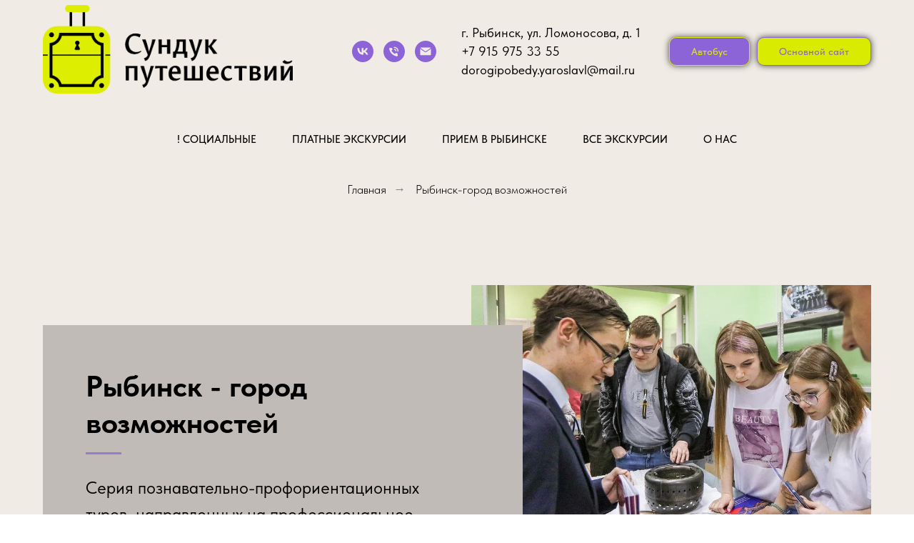

--- FILE ---
content_type: text/html; charset=UTF-8
request_url: https://deti-travel.club/profrybinsk
body_size: 28139
content:
<!DOCTYPE html> <html> <head> <meta charset="utf-8" /> <meta http-equiv="Content-Type" content="text/html; charset=utf-8" /> <meta name="viewport" content="width=device-width, initial-scale=1.0" /> <!--metatextblock--> <title>Рыбинск-город возможностей</title> <meta property="og:url" content="https://deti-travel.club/profrybinsk" /> <meta property="og:title" content="Рыбинск-город возможностей" /> <meta property="og:description" content="" /> <meta property="og:type" content="website" /> <meta property="og:image" content="https://static.tildacdn.com/tild3462-6334-4861-b065-396661383532/Wr0h_PROrO8.jpg" /> <link rel="canonical" href="https://deti-travel.club/profrybinsk"> <!--/metatextblock--> <meta name="format-detection" content="telephone=no" /> <meta http-equiv="x-dns-prefetch-control" content="on"> <link rel="dns-prefetch" href="https://ws.tildacdn.com"> <link rel="dns-prefetch" href="https://static.tildacdn.com"> <link rel="shortcut icon" href="https://static.tildacdn.com/tild3836-3063-4063-a561-306639353238/favicon.ico" type="image/x-icon" /> <link rel="apple-touch-icon" href="https://static.tildacdn.com/tild3966-6639-4030-b836-376133363036/sunduk_logo_rgb__.png"> <link rel="apple-touch-icon" sizes="76x76" href="https://static.tildacdn.com/tild3966-6639-4030-b836-376133363036/sunduk_logo_rgb__.png"> <link rel="apple-touch-icon" sizes="152x152" href="https://static.tildacdn.com/tild3966-6639-4030-b836-376133363036/sunduk_logo_rgb__.png"> <link rel="apple-touch-startup-image" href="https://static.tildacdn.com/tild3966-6639-4030-b836-376133363036/sunduk_logo_rgb__.png"> <meta name="msapplication-TileColor" content="#000000"> <meta name="msapplication-TileImage" content="https://static.tildacdn.com/tild3164-6135-4166-b964-363066616564/sunduk_logo_rgb__.png"> <!-- Assets --> <script src="https://neo.tildacdn.com/js/tilda-fallback-1.0.min.js" async charset="utf-8"></script> <link rel="stylesheet" href="https://static.tildacdn.com/css/tilda-grid-3.0.min.css" type="text/css" media="all" onerror="this.loaderr='y';"/> <link rel="stylesheet" href="https://static.tildacdn.com/ws/project5006463/tilda-blocks-page46753185.min.css?t=1742190743" type="text/css" media="all" onerror="this.loaderr='y';" /> <link rel="stylesheet" href="https://static.tildacdn.com/css/tilda-animation-2.0.min.css" type="text/css" media="all" onerror="this.loaderr='y';" /> <link rel="stylesheet" href="https://static.tildacdn.com/css/tilda-forms-1.0.min.css" type="text/css" media="all" onerror="this.loaderr='y';" /> <link rel="stylesheet" href="https://static.tildacdn.com/css/tilda-slds-1.4.min.css" type="text/css" media="print" onload="this.media='all';" onerror="this.loaderr='y';" /> <noscript><link rel="stylesheet" href="https://static.tildacdn.com/css/tilda-slds-1.4.min.css" type="text/css" media="all" /></noscript> <link rel="stylesheet" href="https://static.tildacdn.com/css/tilda-cart-1.0.min.css" type="text/css" media="all" onerror="this.loaderr='y';" /> <link rel="stylesheet" href="https://fonts.googleapis.com/css2?family=Inter:wght@400;700&display=swap" type="text/css" /> <link rel="stylesheet" href="https://static.tildacdn.com/css/fonts-tildasans.css" type="text/css" media="all" onerror="this.loaderr='y';" /> <script nomodule src="https://static.tildacdn.com/js/tilda-polyfill-1.0.min.js" charset="utf-8"></script> <script type="text/javascript">function t_onReady(func) {if(document.readyState!='loading') {func();} else {document.addEventListener('DOMContentLoaded',func);}}
function t_onFuncLoad(funcName,okFunc,time) {if(typeof window[funcName]==='function') {okFunc();} else {setTimeout(function() {t_onFuncLoad(funcName,okFunc,time);},(time||100));}}function t_throttle(fn,threshhold,scope) {return function() {fn.apply(scope||this,arguments);};}</script> <script src="https://static.tildacdn.com/js/jquery-1.10.2.min.js" charset="utf-8" onerror="this.loaderr='y';"></script> <script src="https://static.tildacdn.com/js/tilda-scripts-3.0.min.js" charset="utf-8" defer onerror="this.loaderr='y';"></script> <script src="https://static.tildacdn.com/ws/project5006463/tilda-blocks-page46753185.min.js?t=1742190743" charset="utf-8" async onerror="this.loaderr='y';"></script> <script src="https://static.tildacdn.com/js/tilda-lazyload-1.0.min.js" charset="utf-8" async onerror="this.loaderr='y';"></script> <script src="https://static.tildacdn.com/js/tilda-animation-2.0.min.js" charset="utf-8" async onerror="this.loaderr='y';"></script> <script src="https://static.tildacdn.com/js/tilda-forms-1.0.min.js" charset="utf-8" async onerror="this.loaderr='y';"></script> <script src="https://static.tildacdn.com/js/tilda-slds-1.4.min.js" charset="utf-8" async onerror="this.loaderr='y';"></script> <script src="https://static.tildacdn.com/js/hammer.min.js" charset="utf-8" async onerror="this.loaderr='y';"></script> <script src="https://static.tildacdn.com/js/tilda-menu-1.0.min.js" charset="utf-8" async onerror="this.loaderr='y';"></script> <script src="https://static.tildacdn.com/js/tilda-cart-1.0.min.js" charset="utf-8" async onerror="this.loaderr='y';"></script> <script src="https://static.tildacdn.com/js/tilda-widget-positions-1.0.min.js" charset="utf-8" async onerror="this.loaderr='y';"></script> <script src="https://static.tildacdn.com/js/tilda-skiplink-1.0.min.js" charset="utf-8" async onerror="this.loaderr='y';"></script> <script src="https://static.tildacdn.com/js/tilda-events-1.0.min.js" charset="utf-8" async onerror="this.loaderr='y';"></script> <script type="text/javascript">window.dataLayer=window.dataLayer||[];</script> <script type="text/javascript">(function() {if((/bot|google|yandex|baidu|bing|msn|duckduckbot|teoma|slurp|crawler|spider|robot|crawling|facebook/i.test(navigator.userAgent))===false&&typeof(sessionStorage)!='undefined'&&sessionStorage.getItem('visited')!=='y'&&document.visibilityState){var style=document.createElement('style');style.type='text/css';style.innerHTML='@media screen and (min-width: 980px) {.t-records {opacity: 0;}.t-records_animated {-webkit-transition: opacity ease-in-out .2s;-moz-transition: opacity ease-in-out .2s;-o-transition: opacity ease-in-out .2s;transition: opacity ease-in-out .2s;}.t-records.t-records_visible {opacity: 1;}}';document.getElementsByTagName('head')[0].appendChild(style);function t_setvisRecs(){var alr=document.querySelectorAll('.t-records');Array.prototype.forEach.call(alr,function(el) {el.classList.add("t-records_animated");});setTimeout(function() {Array.prototype.forEach.call(alr,function(el) {el.classList.add("t-records_visible");});sessionStorage.setItem("visited","y");},400);}
document.addEventListener('DOMContentLoaded',t_setvisRecs);}})();</script></head> <body class="t-body" style="margin:0;"> <!--allrecords--> <div id="allrecords" class="t-records" data-hook="blocks-collection-content-node" data-tilda-project-id="5006463" data-tilda-page-id="46753185" data-tilda-page-alias="profrybinsk" data-tilda-formskey="287bbdf17061c93db54d01f5d5006463" data-tilda-lazy="yes" data-tilda-root-zone="com" data-tilda-ts="y"> <!--header--> <header id="t-header" class="t-records" data-hook="blocks-collection-content-node" data-tilda-project-id="5006463" data-tilda-page-id="29842007" data-tilda-page-alias="header" data-tilda-formskey="287bbdf17061c93db54d01f5d5006463" data-tilda-lazy="yes" data-tilda-root-zone="com"> <div id="rec569917412" class="r t-rec t-rec_pt_45 t-rec_pb_45" style="padding-top:45px;padding-bottom:45px;background-color:#f1ebe5; " data-record-type="127" data-bg-color="#f1ebe5"> <!-- T119 --> <div class="t119"> <div class="t-container "> <div class="t-col t-col_8 t-prefix_2"> <div class="t119__preface t-descr" field="text"></div> </div> </div> </div> <style> #rec569917412 .t119__preface{opacity:0.7;}</style> </div> <div id="rec569915420" class="r t-rec t-rec_pt_45 t-rec_pb_45 t-screenmin-980px" style="padding-top:45px;padding-bottom:45px;background-color:#f1ebe5; " data-animationappear="off" data-record-type="967" data-screen-min="980px" data-bg-color="#f1ebe5"> <!-- T967 --> <div id="nav569915420marker"></div> <div id="nav569915420" class="t967 t967__positionabsolute " style="background-color: rgba(241,235,229,1); " data-bgcolor-hex="#f1ebe5" data-bgcolor-rgba="rgba(241,235,229,1)" data-navmarker="nav569915420marker" data-appearoffset="" data-bgopacity-two="" data-menushadow="" data-menushadow-css="" data-bgopacity="1" data-menu-items-align="center" data-menu="yes"> <div class="t967__maincontainer t967__c12collumns"> <div class="t967__top" style="height:20vh;"> <div class="t967__logo"> <div style="display: block;"> <a href="/"> <img class="t967__imglogo t967__imglogomobile"
src="https://static.tildacdn.com/tild6662-6234-4539-a436-323438333232/sunduk_logo_rgb.png"
imgfield="img"
style="max-width: 350px; width: 350px;"
alt="Туроператор по внутреннему туризму. Номер в реестре туроператоров РТО 020810"> </a> </div> </div> <nav class="t967__listwrapper t967__mobilelist"> <ul role="list" class="t967__list"> <li class="t967__list-item"
style="padding:0 25px 0 0;"> <a class="t-menu__link-item"
href="/besplatno" data-menu-submenu-hook="" data-menu-item-number="1">
! Социальные
</a> </li> <li class="t967__list-item"
style="padding:0 25px;"> <a class="t-menu__link-item"
href="/ekskursii" data-menu-submenu-hook="" data-menu-item-number="2">
Платные экскурсии
</a> </li> <li class="t967__list-item"
style="padding:0 25px;"> <a class="t-menu__link-item"
href="/priemvrybinske" data-menu-submenu-hook="" data-menu-item-number="3">
Прием в Рыбинске
</a> </li> <li class="t967__list-item"
style="padding:0 25px;"> <a class="t-menu__link-item"
href="/" data-menu-submenu-hook="" data-menu-item-number="4">
Все экскурсии
</a> </li> <li class="t967__list-item"
style="padding:0 0 0 25px;"> <a class="t-menu__link-item"
href="/about" data-menu-submenu-hook="" data-menu-item-number="5">
О нас
</a> </li> </ul> </nav> <div class="t967__additionalwrapper"> <div class="t-sociallinks"> <ul role="list" class="t-sociallinks__wrapper" aria-label="Соц. сети"> <!-- new soclinks --><li class="t-sociallinks__item t-sociallinks__item_vk"><a href="https://vk.com/detitravelclub" target="_blank" rel="nofollow" aria-label="vk" style="width: 30px; height: 30px;"><svg class="t-sociallinks__svg" role="presentation" width=30px height=30px viewBox="0 0 100 100" fill="none"
xmlns="http://www.w3.org/2000/svg"> <path fill-rule="evenodd" clip-rule="evenodd"
d="M50 100c27.614 0 50-22.386 50-50S77.614 0 50 0 0 22.386 0 50s22.386 50 50 50ZM25 34c.406 19.488 10.15 31.2 27.233 31.2h.968V54.05c6.278.625 11.024 5.216 12.93 11.15H75c-2.436-8.87-8.838-13.773-12.836-15.647C66.162 47.242 71.783 41.62 73.126 34h-8.058c-1.749 6.184-6.932 11.805-11.867 12.336V34h-8.057v21.611C40.147 54.362 33.838 48.304 33.556 34H25Z"
fill="#8c64d8" /> </svg></a></li>&nbsp;<li class="t-sociallinks__item t-sociallinks__item_phone"><a href="tel:+79159753355" target="_blank" rel="nofollow" aria-label="Телефон" style="width: 30px; height: 30px;"><svg class="t-sociallinks__svg" role="presentation" width=30px height=30px viewBox="0 0 100 100" fill="none"
xmlns="http://www.w3.org/2000/svg"> <path fill-rule="evenodd" clip-rule="evenodd"
d="M50 100C77.6142 100 100 77.6142 100 50C100 22.3858 77.6142 0 50 0C22.3858 0 0 22.3858 0 50C0 77.6142 22.3858 100 50 100ZM50.0089 29H51.618C56.4915 29.0061 61.1633 30.9461 64.6073 34.3938C68.0512 37.8415 69.9856 42.5151 69.9856 47.3879V48.9968C69.9338 49.5699 69.6689 50.1027 69.2433 50.49C68.8177 50.8772 68.2623 51.0908 67.6868 51.0884H67.5029C66.8966 51.0358 66.3359 50.745 65.9437 50.2796C65.5516 49.8143 65.36 49.2124 65.4109 48.6061V47.3879C65.4109 43.7303 63.9578 40.2225 61.3711 37.6362C58.7844 35.0499 55.2761 33.597 51.618 33.597H50.3997C49.79 33.6488 49.1847 33.4563 48.7169 33.0619C48.2492 32.6675 47.9573 32.1035 47.9054 31.4939C47.8536 30.8843 48.0461 30.279 48.4406 29.8114C48.835 29.3437 49.3992 29.0518 50.0089 29ZM56.889 49.0132C56.4579 48.5821 56.2157 47.9975 56.2157 47.3879C56.2157 46.1687 55.7313 44.9994 54.869 44.1373C54.0068 43.2752 52.8374 42.7909 51.618 42.7909C51.0083 42.7909 50.4236 42.5488 49.9925 42.1177C49.5614 41.6867 49.3192 41.102 49.3192 40.4924C49.3192 39.8828 49.5614 39.2982 49.9925 38.8672C50.4236 38.4361 51.0083 38.1939 51.618 38.1939C54.0568 38.1939 56.3956 39.1626 58.1201 40.8868C59.8445 42.611 60.8133 44.9495 60.8133 47.3879C60.8133 47.9975 60.5711 48.5821 60.14 49.0132C59.7089 49.4442 59.1242 49.6864 58.5145 49.6864C57.9048 49.6864 57.3201 49.4442 56.889 49.0132ZM66.4011 69.0663L66.401 69.0846C66.3999 69.5725 66.2967 70.0547 66.0981 70.5003C65.8998 70.9451 65.611 71.3435 65.2499 71.67C64.8674 72.0182 64.4123 72.2771 63.9176 72.428C63.4516 72.5702 62.9613 72.6132 62.4782 72.5546C58.2475 72.53 53.4102 70.5344 49.1802 68.1761C44.8871 65.7827 41.0444 62.915 38.8019 60.9903L38.7681 60.9613L38.7367 60.9299C32.3303 54.5198 28.2175 46.1735 27.0362 37.186C26.9623 36.6765 27.0018 36.157 27.1519 35.6645C27.3027 35.1695 27.5615 34.7142 27.9094 34.3314C28.2397 33.9658 28.6436 33.6742 29.0944 33.4757C29.5447 33.2775 30.0316 33.1766 30.5234 33.1796H37.4967C38.299 33.1636 39.0826 33.4244 39.7156 33.9184C40.3527 34.4156 40.7979 35.1184 40.9754 35.9071L41.0038 36.0335V36.1631C41.0038 36.4901 41.0787 36.795 41.1847 37.2268C41.2275 37.4012 41.2755 37.5965 41.3256 37.8221L41.326 37.8238C41.583 38.9896 41.925 40.1351 42.3491 41.251L42.7322 42.259L38.4899 44.26L38.4846 44.2625C38.204 44.3914 37.986 44.6263 37.8784 44.9157L37.8716 44.934L37.8642 44.952C37.7476 45.236 37.7476 45.5545 37.8642 45.8385L37.9144 45.9608L37.9359 46.0912C38.0802 46.9648 38.5603 48.0981 39.4062 49.4169C40.243 50.7215 41.3964 52.1437 42.808 53.5872C45.6206 56.4634 49.3981 59.3625 53.5798 61.5387C53.8533 61.6395 54.1552 61.6343 54.4257 61.5231L54.4437 61.5157L54.462 61.5089C54.7501 61.4016 54.9842 61.1848 55.1133 60.9057L55.1148 60.9023L57.0232 56.6591L58.0397 57.03C59.1934 57.4509 60.3737 57.7947 61.5729 58.0592L61.5785 58.0605L61.5841 58.0618C62.152 58.1929 62.7727 58.3042 63.3802 58.3942L63.4231 58.4006L63.4654 58.4101C64.2537 58.5877 64.956 59.0332 65.453 59.6706C65.9429 60.2991 66.2033 61.0758 66.1916 61.8721L66.4011 69.0663Z"
fill="#8c64d8" /> </svg></a></li>&nbsp;<li class="t-sociallinks__item t-sociallinks__item_email"><a href="mailto:dorogipobedy.yaroslavl@mail.ru" target="_blank" rel="nofollow" aria-label="Электронная почта" style="width: 30px; height: 30px;"><svg class="t-sociallinks__svg" role="presentation" width=30px height=30px viewBox="0 0 100 100" fill="none" xmlns="http://www.w3.org/2000/svg"> <path fill-rule="evenodd" clip-rule="evenodd" d="M50 100C77.6142 100 100 77.6142 100 50C100 22.3858 77.6142 0 50 0C22.3858 0 0 22.3858 0 50C0 77.6142 22.3858 100 50 100ZM51.8276 49.2076L74.191 33.6901C73.4347 32.6649 72.2183 32 70.8466 32H29.1534C27.8336 32 26.6576 32.6156 25.8968 33.5752L47.5881 49.172C48.8512 50.0802 50.5494 50.0945 51.8276 49.2076ZM75 63.6709V37.6286L53.4668 52.57C51.1883 54.151 48.1611 54.1256 45.9095 52.5066L25 37.4719V63.6709C25 65.9648 26.8595 67.8243 29.1534 67.8243H70.8466C73.1405 67.8243 75 65.9648 75 63.6709Z" fill="#8c64d8"/> </svg></a></li><!-- /new soclinks --> </ul> </div> <div class="t967__additional-descr t967__additionalitem"><div style="font-size: 18px; line-height: 26px;" data-customstyle="yes"><p style="text-align: left;">г. Рыбинск, ул. Ломоносова, д. 1</p><p style="text-align: left;">+7 915 975 33 55</p><p style="text-align: left;">dorogipobedy.yaroslavl@mail.ru</p></div></div> <div class="t967__button-wrap"> <a href="/arendaavtobusa" target="" class="t967__button t-btn t-btn_md " style="color:#d9ec00;border:1px solid #d9ec00;background-color:#8c64d8;border-radius:10px; -moz-border-radius:10px; -webkit-border-radius:10px;font-weight:500;box-shadow:0px 0px 10px rgba(0,0,0,0.7);" data-buttonfieldset="button">
Автобус
</a> </div> <div class="t967__button-wrap"> <a href="https://wens-travel.com/" target="_blank" class="t967__button t-btn t-btn_md " style="color:#8c64d8;border:1px solid #8c64d8;background-color:#d9ec00;border-radius:10px; -moz-border-radius:10px; -webkit-border-radius:10px;font-weight:500;box-shadow:0px 0px 10px rgba(0,0,0,0.7);" data-buttonfieldset="button2">
Основной сайт
</a> </div> </div> </div> <div class="t967__bottom" style="height:100px;"> <div class="t967__bottomwrapper" style="height:100px;"> <nav class="t967__listwrapper t967__desktoplist"> <ul role="list" class="t967__list t-menu__list t967__menualign_center" style=""> <li class="t967__list-item"
style="padding:0 25px 0 0;"> <a class="t-menu__link-item"
href="/besplatno" data-menu-submenu-hook="" data-menu-item-number="1">
! Социальные
</a> </li> <li class="t967__list-item"
style="padding:0 25px;"> <a class="t-menu__link-item"
href="/ekskursii" data-menu-submenu-hook="" data-menu-item-number="2">
Платные экскурсии
</a> </li> <li class="t967__list-item"
style="padding:0 25px;"> <a class="t-menu__link-item"
href="/priemvrybinske" data-menu-submenu-hook="" data-menu-item-number="3">
Прием в Рыбинске
</a> </li> <li class="t967__list-item"
style="padding:0 25px;"> <a class="t-menu__link-item"
href="/" data-menu-submenu-hook="" data-menu-item-number="4">
Все экскурсии
</a> </li> <li class="t967__list-item"
style="padding:0 0 0 25px;"> <a class="t-menu__link-item"
href="/about" data-menu-submenu-hook="" data-menu-item-number="5">
О нас
</a> </li> </ul> </nav> </div> </div> </div> </div> <style>@media screen and (max-width:980px){#rec569915420 .t967__leftcontainer{padding:20px;}}@media screen and (max-width:980px){#rec569915420 .t967__imglogo{padding:20px 0;}}</style> <style>@media screen and (max-width:980px){#rec569915420 .tmenu-mobile{background-color:#f1ebe5;}}</style> <script>t_onReady(function() {t_onFuncLoad('t_menu__highlightActiveLinks',function() {t_menu__highlightActiveLinks('.t967__desktoplist .t967__list-item a');});});t_onFuncLoad('t_menu__setBGcolor',function() {window.addEventListener('resize',t_throttle(function() {t_menu__setBGcolor('569915420','.t967');}));});t_onReady(function() {t_onFuncLoad('t_menu__setBGcolor',function() {t_menu__setBGcolor('569915420','.t967');});t_onFuncLoad('t_menu__interactFromKeyboard',function() {t_menu__interactFromKeyboard('569915420');});});</script> <style>#rec569915420 .t-menu__link-item{-webkit-transition:color 0.3s ease-in-out,opacity 0.3s ease-in-out;transition:color 0.3s ease-in-out,opacity 0.3s ease-in-out;position:relative;}#rec569915420 .t-menu__link-item.t-active:not(.t978__menu-link){color:#000000 !important;font-weight:700 !important;opacity:1 !important;}#rec569915420 .t-menu__link-item.t-active::after{content:'';position:absolute;left:0;-webkit-transition:all 0.3s ease;transition:all 0.3s ease;opacity:1;width:100%;height:100%;bottom:-1px;border-bottom:1px solid #8c64d8;-webkit-box-shadow:inset 0px -1px 0px 0px #8c64d8;-moz-box-shadow:inset 0px -1px 0px 0px #8c64d8;box-shadow:inset 0px -1px 0px 0px #8c64d8;}#rec569915420 .t-menu__link-item:not(.t-active):not(.tooltipstered):hover{color:#000000 !important;}#rec569915420 .t-menu__link-item:not(.t-active):not(.tooltipstered):focus-visible{color:#000000 !important;}@supports (overflow:-webkit-marquee) and (justify-content:inherit){#rec569915420 .t-menu__link-item,#rec569915420 .t-menu__link-item.t-active{opacity:1 !important;}}</style> <style> #rec569915420 a.t-menusub__link-item{font-size:10px;color:#000000;font-weight:300;text-transform:uppercase;}</style> <style> #rec569915420 .t967__logo a{color:#000000;}#rec569915420 a.t-menu__link-item{font-size:15px;color:#000000;font-weight:500;text-transform:uppercase;}#rec569915420 .t967__additional-descr{font-size:24px;color:#000000;font-weight:400;}#rec569915420 .t967__additional-langs__lang a{font-size:15px;color:#000000;font-weight:500;text-transform:uppercase;}</style> <style> #rec569915420 .t967__logo_text{color:#000000;}</style> <!--[if IE 8]> <style>#rec569915420 .t967{filter:progid:DXImageTransform.Microsoft.gradient(startColorStr='#D9f1ebe5',endColorstr='#D9f1ebe5');}</style> <![endif]--> </div> <div id="rec570809233" class="r t-rec t-rec_pt_0 t-rec_pb_0 t-screenmin-980px" style="padding-top:0px;padding-bottom:0px;background-color:#e1ec5e; " data-animationappear="off" data-record-type="258" data-screen-min="980px" data-bg-color="#e1ec5e"> <!-- T229 --> <div id="nav570809233marker"></div> <div id="nav570809233" class="t229 t229__positionfixed t229__beforeready " style="background-color: rgba(225,236,94,1); height:5vh; " data-bgcolor-hex="#e1ec5e" data-bgcolor-rgba="rgba(225,236,94,1)" data-navmarker="nav570809233marker" data-appearoffset="500px" data-bgopacity="1" data-menu="yes" data-menushadow="" data-menushadow-css=""> <div class="t229__maincontainer t229__c12collumns" style="height:5vh;"> <div class="t229__padding40px"></div> <nav class="t229__centerside"> <ul role="list" class="t-menu__list"> <li class="t229__list_item" 
style="padding:0 25px 0 0;"> <a class="t-menu__link-item"
href="/dorogipobedi" data-menu-submenu-hook="">
Дороги победы</a> </li> <li class="t229__list_item" 
style="padding:0 25px;"> <a class="t-menu__link-item"
href="/rfk" data-menu-submenu-hook="">
Моя Россия</a> </li> <li class="t229__list_item" 
style="padding:0 25px;"> <a class="t-menu__link-item"
href="/sertifikat" data-menu-submenu-hook="">
Социальный сертификат</a> </li> <li class="t229__list_item" 
style="padding:0 25px;"> <a class="t-menu__link-item"
href="/rybinskprof" data-menu-submenu-hook="">
Профориентация</a> </li> <li class="t229__list_item" 
style="padding:0 25px;"> <a class="t-menu__link-item"
href="/ekskursii" data-menu-submenu-hook="">
Платные экскурсии</a> </li> <li class="t229__list_item" 
style="padding:0 25px;"> <a class="t-menu__link-item"
href="/priemvrybinske" data-menu-submenu-hook="">
Прием в Рыбинске</a> </li> <li class="t229__list_item" 
style="padding:0 0 0 25px;"> <a class="t-menu__link-item"
href="/about" data-menu-submenu-hook="">
О нас</a> </li> </ul> </nav> <div class="t229__padding40px"></div> </div> </div> <script>t_onReady(function() {var rec=document.querySelector('#rec570809233');if(!rec) return;var burger=rec.querySelector('.t-menuburger');if(burger) {t_onFuncLoad('t_menu__createMobileMenu',function() {t_menu__createMobileMenu('570809233','.t229');});}
t_onFuncLoad('t_menu__highlightActiveLinks',function() {t_menu__highlightActiveLinks('.t229__list_item a');});rec.querySelector('.t229').classList.remove('t229__beforeready');t_onFuncLoad('t_menu__findAnchorLinks',function() {t_menu__findAnchorLinks('570809233','.t229__list_item a');});});</script> <script>t_onReady(function() {t_onFuncLoad('t_menu__setBGcolor',function() {t_menu__setBGcolor('570809233','.t229');window.addEventListener('load',function() {t_menu__setBGcolor('570809233','.t229');});window.addEventListener('resize',t_throttle(function() {t_menu__setBGcolor('570809233','.t229');}));});t_onFuncLoad('t_menu__interactFromKeyboard',function() {t_menu__interactFromKeyboard('570809233');});});</script> <script>t_onReady(function() {t_onFuncLoad('t_menu__showFixedMenu',function() {t_menu__showFixedMenu('570809233','.t229');window.addEventListener('scroll',t_throttle(function() {t_menu__showFixedMenu('570809233','.t229')}));});});</script> <style>#rec570809233 .t-menu__link-item{-webkit-transition:color 0.3s ease-in-out,opacity 0.3s ease-in-out;transition:color 0.3s ease-in-out,opacity 0.3s ease-in-out;position:relative;}#rec570809233 .t-menu__link-item.t-active:not(.t978__menu-link){color:#000000 !important;font-weight:700 !important;opacity:0.90 !important;}#rec570809233 .t-menu__link-item.t-active::after{content:'';position:absolute;left:0;-webkit-transition:all 0.3s ease;transition:all 0.3s ease;opacity:1;width:100%;height:100%;bottom:-1px;border-bottom:1px solid #ffc031;-webkit-box-shadow:inset 0px -1px 0px 0px #ffc031;-moz-box-shadow:inset 0px -1px 0px 0px #ffc031;box-shadow:inset 0px -1px 0px 0px #ffc031;}#rec570809233 .t-menu__link-item:not(.t-active):not(.tooltipstered):hover{color:#ffc031 !important;}#rec570809233 .t-menu__link-item:not(.t-active):not(.tooltipstered):focus-visible{color:#ffc031 !important;}@supports (overflow:-webkit-marquee) and (justify-content:inherit){#rec570809233 .t-menu__link-item,#rec570809233 .t-menu__link-item.t-active{opacity:1 !important;}}</style> <style> #rec570809233 a.t-menusub__link-item{font-size:14px;color:#3e3058;font-weight:300;}</style> <!--[if IE 8]> <style>#rec570809233 .t229{filter:progid:DXImageTransform.Microsoft.gradient(startColorStr='#D9e1ec5e',endColorstr='#D9e1ec5e');}</style> <![endif]--> <style> #rec570809233 .t229__list_item .t-menu__link-item{font-size:14px;color:#000000;font-weight:600;}</style> </div> <div id="rec569917753" class="r t-rec t-rec_pt_45 t-rec_pb_45 t-screenmax-980px" style="padding-top:45px;padding-bottom:45px;background-color:#f1ebe5; " data-record-type="451" data-screen-max="980px" data-bg-color="#f1ebe5"> <!-- T451 --> <div id="nav569917753marker"></div> <div id="nav569917753" class="t451" data-menu="yes" data-menu-widgeticon-search="yes" data-menu-widgeticon-cart="yes" data-menu-widgeticon-wishlist="yes" data-menu-widgeticons-hide="yes"> <div class="t451__container t451__positionfixed t451__panel " data-appearoffset="" style="height: 15vh;"> <div class="t451__container__bg" style="background-color: rgba(241,235,229,1);" data-bgcolor-hex="#f1ebe5" data-bgcolor-rgba="rgba(241,235,229,1)" data-navmarker="nav569917753marker" data-appearoffset="" data-bgopacity="1" data-bgcolor-rgba-afterscroll="rgba(241,235,229,0.90)" data-bgopacity2="0.90" data-menushadow="" data-menushadow-css=""></div> <div class="t451__menu__content "> <div class="t451__burger-wrapper__mobile"> <div class="t-menuwidgeticons__wrapper"> <div class="t-menuwidgeticons__icon t-menuwidgeticons__search t-menuwidgeticons__icon_md"> <a
class="t-menuwidgeticons__link t-menuwidgeticons__link_search"
href="#opensearch"
role="button"
aria-label="Поиск"> <svg class="t-menuwidgeticons__img t-menuwidgeticons__img_search" width="22" height="22" viewBox="0 0 22 22" fill="none" xmlns="http://www.w3.org/2000/svg"> <circle cx="10.1224" cy="10.8801" r="7.69888" transform="rotate(47.1675 10.1224 10.8801)" stroke="#8c64d8" stroke-width="2"/> <line x1="16.4142" y1="17" x2="20.3033" y2="20.8891" stroke="#8c64d8" stroke-width="2" stroke-linecap="round"/> </svg> </a> </div> <div class="t-menuwidgeticons__icon t-menuwidgeticons__wishlist t-menuwidgeticons__icon_md"> <a
class="t-menuwidgeticons__link t-menuwidgeticons__link_wishlist"
href="#showfavorites"
role="button"
aria-label="Вишлист"> <svg class="t-menuwidgeticons__img t-menuwidgeticons__img_wishlisticon" width="22" height="22" viewBox="0 0 22 22" fill="none" xmlns="http://www.w3.org/2000/svg"> <path fill-rule="evenodd" clip-rule="evenodd" d="M19.0307 5.03067C21.12 7.11998 21.12 10.5074 19.0307 12.5968L11.7071 19.9203C11.3166 20.3108 10.6834 20.3108 10.2929 19.9203L2.96933 12.5968C0.880016 10.5074 0.880015 7.11998 2.96933 5.03067C5.05865 2.94135 8.4461 2.94135 10.5354 5.03067L11 5.49525L11.4646 5.03067C13.5539 2.94135 16.9414 2.94135 19.0307 5.03067Z" stroke="#8c64d8" stroke-width="2" stroke-linecap="round"/> </svg> <div class="t-menuwidgeticons__icon-counter js-wishlisticon-counter"></div> </a> </div> <div class="t-menuwidgeticons__icon t-menuwidgeticons__cart t-menuwidgeticons__icon_md"> <a
class="t-menuwidgeticons__link t-menuwidgeticons__link_cart"
href="#opencart"
role="button"
aria-label="Корзина"> <svg class="t-menuwidgeticons__img t-menuwidgeticons__img_carticon" width="22" height="22" viewBox="0 0 22 22" fill="none" xmlns="http://www.w3.org/2000/svg"> <path d="M3.67986 6.91023C3.72631 6.39482 4.15832 6 4.67582 6H17.3242C17.8417 6 18.2737 6.39482 18.3201 6.91023L19.4018 18.9102C19.4545 19.4956 18.9935 20 18.4058 20H3.59419C3.00646 20 2.54547 19.4956 2.59823 18.9102L3.67986 6.91023Z" stroke="#8c64d8" stroke-width="1.8"/> <path d="M15 9V5C15 2.79086 13.2091 1 11 1C8.79086 1 7 2.79086 7 5V9" stroke="#8c64d8" stroke-width="1.85"/> </svg> <div class="t-menuwidgeticons__icon-counter js-carticon-counter"></div> </a> </div> </div> <script>function t_menuwidgets__init(recid) {var rec=document.querySelector('#rec' + recid);if(!rec) return;var menuEl=rec.querySelector('[data-menu="yes"]');if(!menuEl) return;var hideWidgetsOnPage=menuEl.getAttribute('data-menu-widgeticons-hide')&&menuEl.getAttribute('data-menu-widgeticons-hide')==='yes';var searchEl=document.querySelector('.t985');var cartEl=document.querySelector('.t706');var wishlistEl=document.querySelector('.t1002');var showSearchIcon=menuEl.getAttribute('data-menu-widgeticon-search')==='yes';var showCartIcon=menuEl.getAttribute('data-menu-widgeticon-cart')==='yes';var showWishlistIcon=menuEl.getAttribute('data-menu-widgeticon-wishlist')==='yes';var showMembersIcon=menuEl.getAttribute('data-menu-widgeticon-members')==='yes';t_onReady(function() {if(searchEl&&showSearchIcon&&searchEl.getAttribute('data-search-hook')) {var searchHook=searchEl.getAttribute('data-search-hook');var searchButtons=rec.querySelectorAll('.t-menuwidgeticons__link_search');Array.prototype.forEach.call(searchButtons,function(button) {button.href=searchHook;});};if(!searchEl&&showSearchIcon) {rec.querySelector('.t-menuwidgeticons__link_search').addEventListener('click',function(e) {e.preventDefault();var searchErrStr=window.browserLang==='RU'?'Ошибка: На странице отсутствует виджет поиска (блок T985). Пожалуйста, добавьте его.':'Error: search widget (block T985) is not added to this page.';if(!document.querySelector('.t-menuwidgeticons__search-error')) {t_menuwidgets_showError('search',searchErrStr);}});};if(!cartEl&&showCartIcon) {rec.querySelector('.t-menuwidgeticons__link_cart').addEventListener('click',function(e) {e.preventDefault();var cartErrStr=window.browserLang==='RU'?'Ошибка: На странице отсутствует виджет корзины (блок ST100). Пожалуйста, добавьте его.':'Error: сart widget (block ST100) is not added to this page.';if(!document.querySelector('.t-menuwidgeticons__cart-error')) {t_menuwidgets_showError('cart',cartErrStr);}});};if(!wishlistEl&&showWishlistIcon) {rec.querySelector('.t-menuwidgeticons__link_wishlist').addEventListener('click',function(e) {e.preventDefault();var favoritesErrStr=window.browserLang==='RU'?'Ошибка: На странице отсутствует виджет избранного (блок ST110). Пожалуйста, добавьте его.':'Error: favorites widget (block ST110) is not added to this page.';if(!document.querySelector('.t-menuwidgeticons__favorites-error')) {t_menuwidgets_showError('favorites',favoritesErrStr);}});};if(!window.tildaMembers&&!document.querySelector('script[src*="tilda-buyer-dashboard"]')&&showMembersIcon) {rec.querySelector('.t-menuwidgeticons__link_members').addEventListener('click',function(e) {e.preventDefault();var membersErrStr=window.browserLang==='RU'?'Ошибка: В проекте отсутствует модуль Личного кабинета. Пожалуйста, подключите его.':'Error: there is no Members module in the project. Please connect it.';if(!document.querySelector('.t-menuwidgeticons__cart-error')) {t_menuwidgets_showError('members',membersErrStr);}});};if(hideWidgetsOnPage) {t_menuwidgets_hideWidgetButtons(recid,menuEl);window.addEventListener('resize',t_throttle(function() {t_menuwidgets_hideWidgetButtons(recid,menuEl);},200));}})}
function t_menuwidgets_isMenuVisible(rec) {var windowWidth=window.innerWidth;var screenMin=rec.getAttribute('data-screen-min');var screenMax=rec.getAttribute('data-screen-max');if(screenMin&&(windowWidth<parseInt(screenMin,10))) return false;if(screenMax&&(windowWidth>parseInt(screenMax,10))) return false;return true;}
function t_menuwidgets_hideWidgetButtons(recid,menuEl) {var rec=document.querySelector('#rec' + recid);var searchIcon=document.querySelector('.t985__search-widget-button');var cartIcon=document.querySelector('.t706__carticon');var wishlistIcon=document.querySelector('.t1002__wishlisticon');var searchIconExists=searchIcon&&menuEl.getAttribute('data-menu-widgeticon-search')==='yes';var cartIconExists=cartIcon&&menuEl.getAttribute('data-menu-widgeticon-cart')==='yes';var wishlistIconExists=wishlistIcon&&menuEl.getAttribute('data-menu-widgeticon-wishlist')==='yes';var hideWidgetClass='t-menuwidgeticons__button_hidden_' + recid;if(searchIconExists) t_menuwidgets_isMenuVisible(rec)?searchIcon.classList.add(hideWidgetClass):searchIcon.classList.remove(hideWidgetClass);if(cartIconExists) t_menuwidgets_isMenuVisible(rec)?cartIcon.classList.add(hideWidgetClass):cartIcon.classList.remove(hideWidgetClass);if(wishlistIconExists) t_menuwidgets_isMenuVisible(rec)?wishlistIcon.classList.add(hideWidgetClass):wishlistIcon.classList.remove(hideWidgetClass);}
function t_menuwidgets_showError(type,text) {var shownErrors=document.querySelectorAll('.t-menuwidgeticons__error');if(shownErrors.length>0) {var lastError=shownErrors[shownErrors.length - 1];var errorTopPos=parseInt(window.getComputedStyle(lastError).top) + parseInt(window.getComputedStyle(lastError).height) + 20;}
var str='<div class="t-menuwidgeticons__error t-menuwidgeticons__' + type + '-error">' +
'<div class="t-menuwidgeticons__error-close">&times;</div>' +
'<div class="t-menuwidgeticons__error-text">' + text + '</div>' +
'</div>';document.body.classList.add('t-menuwidgeticons__body-error_showed');document.body.insertAdjacentHTML('beforeend',str);var currentError=document.querySelector('.t-menuwidgeticons__' + type + '-error');setTimeout(function() {currentError.style.transition='opacity .4s, right .4s';currentError.style.opacity=1;currentError.style.right='20px';if(errorTopPos) currentError.style.top=errorTopPos + 'px';},0);setTimeout(function() {t_menuwidgets_closeError(currentError);},3400);currentError.querySelector('.t-menuwidgeticons__error-close').addEventListener('click',function() {t_menuwidgets_closeError(currentError);});}
function t_menuwidgets_closeError(errorElement) {if(errorElement) {errorElement.style.opacity=0;errorElement.style.right='-350px';setTimeout(function() {if(errorElement.parentNode!==null) {errorElement.parentNode.removeChild(errorElement);document.body.classList.remove('t-menuwidgeticons__body-error_showed');}},300);}}</script> <style>.t-menuwidgeticons__wrapper{display:-webkit-flex;display:-ms-flexbox;display:flex;margin-left:auto;margin-right:30px;-webkit-align-items:center;-ms-flex-align:center;align-items:center;}.t-menuwidgeticons__icon{margin:0 10px;padding-bottom:2px;display:-webkit-flex;display:-ms-flexbox;display:flex;-webkit-align-items:center;-ms-flex-align:center;align-items:center;-webkit-justify-content:center;-ms-flex-pack:center;justify-content:center;}.t-menuwidgeticons__link{position:relative;width:24px;height:24px;cursor:pointer;}.t-menuwidgeticons__img{width:100%;height:100%;max-width:100%;max-height:100%;}.t-menuwidgeticons__icon-counter{min-width:8px;height:14px;background-color:red;color:#fff;border-radius:30px;position:absolute;right:-3px;bottom:-3px;text-align:center;line-height:14px;font-family:Arial,Helvetica,sans-serif;font-size:10px;padding:0 3px;font-weight:600;}.t-menuwidgeticons__icon-counter:empty{display:none;}.t-menuwidgeticons__icon_sm{margin:0 8px;}.t-menuwidgeticons__icon_sm .t-menuwidgeticons__link{width:19px;height:19px;}.t-menuwidgeticons__icon_sm .t-menuwidgeticons__icon-counter{min-width:8px;height:12px;line-height:12px;font-size:8px;padding:0px 3px;}.t-menuwidgeticons__icon_sm.t-menuwidgeticons__icon_bg{width:48px;height:48px;}.t-menuwidgeticons__icon_md.t-menuwidgeticons__icon_bg{width:58px;height:58px;}.t-menuwidgeticons__icon_lg{margin:0 14px;}.t-menuwidgeticons__icon_lg .t-menuwidgeticons__link{width:30px;height:30px;}.t-menuwidgeticons__icon_lg .t-menuwidgeticons__img path,.t-menuwidgeticons__icon_lg .t-menuwidgeticons__img circle,.t-menuwidgeticons__icon_lg .t-menuwidgeticons__img line{stroke-width:2.5px;}.t-menuwidgeticons__icon_lg .t-menuwidgeticons__icon-counter{min-width:11px;height:17px;line-height:17px;font-size:12px;padding:0px 4px;}.t-menuwidgeticons__icon_lg.t-menuwidgeticons__icon_bg{width:78px;height:78px;}.t-menuwidgeticons__error{position:absolute;top:50px;right:-350px;max-width:350px;width:100%;margin-bottom:10px;margin-left:20px;background-color:#111;border-radius:10px;z-index:9999999;}.t-menuwidgeticons__error-close{position:absolute;right:10px;top:3px;color:#fff;cursor:pointer;}.t-menuwidgeticons__error-text{color:#fff;font-family:'tfutura',Arial,sans-serif;font-size:16px;padding:20px 30px;}.t-menuwidgeticons__body-error_showed{overflow-x:hidden;}.t1002__wishlisticon_neworder .t-menuwidgeticons__img,.t706__carticon_neworder .t-menuwidgeticons__img{-webkit-animation:t-menuwidgeticons__pulse-anim 0.7s;animation:t-menuwidgeticons__pulse-anim 0.6s;}@-webkit-keyframes t-menuwidgeticons__pulse-anim{50%{-webkit-transform:scale(1.2);}}@keyframes t-menuwidgeticons__pulse-anim{50%{-webkit-transform:scale(1.2);transform:scale(1.2);}}@media screen and (max-width:980px){.t-menuwidgeticons__wrapper{margin-right:15px;}.t-menuwidgeticons__icon{margin:0 7px;}}.t-menuwidgeticons__button_hidden_569917753{display:none !important;}#rec569917753 .t-menuwidgeticons__icon_bg{}#rec569917753 .t-menuwidgeticons__icon_bg .t-menuwidgeticons__img path,#rec569917753 .t-menuwidgeticons__icon_bg .t-menuwidgeticons__img circle,#rec569917753 .t-menuwidgeticons__icon_bg .t-menuwidgeticons__img line{}</style> <button type="button"
class="t-menuburger t-menuburger_first "
aria-label="Навигационное меню"
aria-expanded="false"> <span style="background-color:#8c64d8;"></span> <span style="background-color:#8c64d8;"></span> <span style="background-color:#8c64d8;"></span> <span style="background-color:#8c64d8;"></span> </button> <script>function t_menuburger_init(recid) {var rec=document.querySelector('#rec' + recid);if(!rec) return;var burger=rec.querySelector('.t-menuburger');if(!burger) return;var isSecondStyle=burger.classList.contains('t-menuburger_second');if(isSecondStyle&&!window.isMobile&&!('ontouchend' in document)) {burger.addEventListener('mouseenter',function() {if(burger.classList.contains('t-menuburger-opened')) return;burger.classList.remove('t-menuburger-unhovered');burger.classList.add('t-menuburger-hovered');});burger.addEventListener('mouseleave',function() {if(burger.classList.contains('t-menuburger-opened')) return;burger.classList.remove('t-menuburger-hovered');burger.classList.add('t-menuburger-unhovered');setTimeout(function() {burger.classList.remove('t-menuburger-unhovered');},300);});}
burger.addEventListener('click',function() {if(!burger.closest('.tmenu-mobile')&&!burger.closest('.t450__burger_container')&&!burger.closest('.t466__container')&&!burger.closest('.t204__burger')&&!burger.closest('.t199__js__menu-toggler')) {burger.classList.toggle('t-menuburger-opened');burger.classList.remove('t-menuburger-unhovered');}});var menu=rec.querySelector('[data-menu="yes"]');if(!menu) return;var menuLinks=menu.querySelectorAll('.t-menu__link-item');var submenuClassList=['t978__menu-link_hook','t978__tm-link','t966__tm-link','t794__tm-link','t-menusub__target-link'];Array.prototype.forEach.call(menuLinks,function(link) {link.addEventListener('click',function() {var isSubmenuHook=submenuClassList.some(function(submenuClass) {return link.classList.contains(submenuClass);});if(isSubmenuHook) return;burger.classList.remove('t-menuburger-opened');});});menu.addEventListener('clickedAnchorInTooltipMenu',function() {burger.classList.remove('t-menuburger-opened');});}
t_onReady(function() {t_onFuncLoad('t_menuburger_init',function(){t_menuburger_init('569917753');});});</script> <style>.t-menuburger{position:relative;flex-shrink:0;width:28px;height:20px;padding:0;border:none;background-color:transparent;outline:none;-webkit-transform:rotate(0deg);transform:rotate(0deg);transition:transform .5s ease-in-out;cursor:pointer;z-index:999;}.t-menuburger span{display:block;position:absolute;width:100%;opacity:1;left:0;-webkit-transform:rotate(0deg);transform:rotate(0deg);transition:.25s ease-in-out;height:3px;background-color:#000;}.t-menuburger span:nth-child(1){top:0px;}.t-menuburger span:nth-child(2),.t-menuburger span:nth-child(3){top:8px;}.t-menuburger span:nth-child(4){top:16px;}.t-menuburger__big{width:42px;height:32px;}.t-menuburger__big span{height:5px;}.t-menuburger__big span:nth-child(2),.t-menuburger__big span:nth-child(3){top:13px;}.t-menuburger__big span:nth-child(4){top:26px;}.t-menuburger__small{width:22px;height:14px;}.t-menuburger__small span{height:2px;}.t-menuburger__small span:nth-child(2),.t-menuburger__small span:nth-child(3){top:6px;}.t-menuburger__small span:nth-child(4){top:12px;}.t-menuburger-opened span:nth-child(1){top:8px;width:0%;left:50%;}.t-menuburger-opened span:nth-child(2){-webkit-transform:rotate(45deg);transform:rotate(45deg);}.t-menuburger-opened span:nth-child(3){-webkit-transform:rotate(-45deg);transform:rotate(-45deg);}.t-menuburger-opened span:nth-child(4){top:8px;width:0%;left:50%;}.t-menuburger-opened.t-menuburger__big span:nth-child(1){top:6px;}.t-menuburger-opened.t-menuburger__big span:nth-child(4){top:18px;}.t-menuburger-opened.t-menuburger__small span:nth-child(1),.t-menuburger-opened.t-menuburger__small span:nth-child(4){top:6px;}@media (hover),(min-width:0\0){.t-menuburger_first:hover span:nth-child(1){transform:translateY(1px);}.t-menuburger_first:hover span:nth-child(4){transform:translateY(-1px);}.t-menuburger_first.t-menuburger__big:hover span:nth-child(1){transform:translateY(3px);}.t-menuburger_first.t-menuburger__big:hover span:nth-child(4){transform:translateY(-3px);}}.t-menuburger_second span:nth-child(2),.t-menuburger_second span:nth-child(3){width:80%;left:20%;right:0;}@media (hover),(min-width:0\0){.t-menuburger_second.t-menuburger-hovered span:nth-child(2),.t-menuburger_second.t-menuburger-hovered span:nth-child(3){animation:t-menuburger-anim 0.3s ease-out normal forwards;}.t-menuburger_second.t-menuburger-unhovered span:nth-child(2),.t-menuburger_second.t-menuburger-unhovered span:nth-child(3){animation:t-menuburger-anim2 0.3s ease-out normal forwards;}}.t-menuburger_second.t-menuburger-opened span:nth-child(2),.t-menuburger_second.t-menuburger-opened span:nth-child(3){left:0;right:0;width:100%!important;}.t-menuburger_third span:nth-child(4){width:70%;left:unset;right:0;}@media (hover),(min-width:0\0){.t-menuburger_third:not(.t-menuburger-opened):hover span:nth-child(4){width:100%;}}.t-menuburger_third.t-menuburger-opened span:nth-child(4){width:0!important;right:50%;}.t-menuburger_fourth{height:12px;}.t-menuburger_fourth.t-menuburger__small{height:8px;}.t-menuburger_fourth.t-menuburger__big{height:18px;}.t-menuburger_fourth span:nth-child(2),.t-menuburger_fourth span:nth-child(3){top:4px;opacity:0;}.t-menuburger_fourth span:nth-child(4){top:8px;}.t-menuburger_fourth.t-menuburger__small span:nth-child(2),.t-menuburger_fourth.t-menuburger__small span:nth-child(3){top:3px;}.t-menuburger_fourth.t-menuburger__small span:nth-child(4){top:6px;}.t-menuburger_fourth.t-menuburger__small span:nth-child(2),.t-menuburger_fourth.t-menuburger__small span:nth-child(3){top:3px;}.t-menuburger_fourth.t-menuburger__small span:nth-child(4){top:6px;}.t-menuburger_fourth.t-menuburger__big span:nth-child(2),.t-menuburger_fourth.t-menuburger__big span:nth-child(3){top:6px;}.t-menuburger_fourth.t-menuburger__big span:nth-child(4){top:12px;}@media (hover),(min-width:0\0){.t-menuburger_fourth:not(.t-menuburger-opened):hover span:nth-child(1){transform:translateY(1px);}.t-menuburger_fourth:not(.t-menuburger-opened):hover span:nth-child(4){transform:translateY(-1px);}.t-menuburger_fourth.t-menuburger__big:not(.t-menuburger-opened):hover span:nth-child(1){transform:translateY(3px);}.t-menuburger_fourth.t-menuburger__big:not(.t-menuburger-opened):hover span:nth-child(4){transform:translateY(-3px);}}.t-menuburger_fourth.t-menuburger-opened span:nth-child(1),.t-menuburger_fourth.t-menuburger-opened span:nth-child(4){top:4px;}.t-menuburger_fourth.t-menuburger-opened span:nth-child(2),.t-menuburger_fourth.t-menuburger-opened span:nth-child(3){opacity:1;}@keyframes t-menuburger-anim{0%{width:80%;left:20%;right:0;}50%{width:100%;left:0;right:0;}100%{width:80%;left:0;right:20%;}}@keyframes t-menuburger-anim2{0%{width:80%;left:0;}50%{width:100%;right:0;left:0;}100%{width:80%;left:20%;right:0;}}</style> </div> <div class="t451__leftside t451__side t451__side_burger"> <button type="button"
class="t-menuburger t-menuburger_first "
aria-label="Навигационное меню"
aria-expanded="false"> <span style="background-color:#8c64d8;"></span> <span style="background-color:#8c64d8;"></span> <span style="background-color:#8c64d8;"></span> <span style="background-color:#8c64d8;"></span> </button> <script>function t_menuburger_init(recid) {var rec=document.querySelector('#rec' + recid);if(!rec) return;var burger=rec.querySelector('.t-menuburger');if(!burger) return;var isSecondStyle=burger.classList.contains('t-menuburger_second');if(isSecondStyle&&!window.isMobile&&!('ontouchend' in document)) {burger.addEventListener('mouseenter',function() {if(burger.classList.contains('t-menuburger-opened')) return;burger.classList.remove('t-menuburger-unhovered');burger.classList.add('t-menuburger-hovered');});burger.addEventListener('mouseleave',function() {if(burger.classList.contains('t-menuburger-opened')) return;burger.classList.remove('t-menuburger-hovered');burger.classList.add('t-menuburger-unhovered');setTimeout(function() {burger.classList.remove('t-menuburger-unhovered');},300);});}
burger.addEventListener('click',function() {if(!burger.closest('.tmenu-mobile')&&!burger.closest('.t450__burger_container')&&!burger.closest('.t466__container')&&!burger.closest('.t204__burger')&&!burger.closest('.t199__js__menu-toggler')) {burger.classList.toggle('t-menuburger-opened');burger.classList.remove('t-menuburger-unhovered');}});var menu=rec.querySelector('[data-menu="yes"]');if(!menu) return;var menuLinks=menu.querySelectorAll('.t-menu__link-item');var submenuClassList=['t978__menu-link_hook','t978__tm-link','t966__tm-link','t794__tm-link','t-menusub__target-link'];Array.prototype.forEach.call(menuLinks,function(link) {link.addEventListener('click',function() {var isSubmenuHook=submenuClassList.some(function(submenuClass) {return link.classList.contains(submenuClass);});if(isSubmenuHook) return;burger.classList.remove('t-menuburger-opened');});});menu.addEventListener('clickedAnchorInTooltipMenu',function() {burger.classList.remove('t-menuburger-opened');});}
t_onReady(function() {t_onFuncLoad('t_menuburger_init',function(){t_menuburger_init('569917753');});});</script> <style>.t-menuburger{position:relative;flex-shrink:0;width:28px;height:20px;padding:0;border:none;background-color:transparent;outline:none;-webkit-transform:rotate(0deg);transform:rotate(0deg);transition:transform .5s ease-in-out;cursor:pointer;z-index:999;}.t-menuburger span{display:block;position:absolute;width:100%;opacity:1;left:0;-webkit-transform:rotate(0deg);transform:rotate(0deg);transition:.25s ease-in-out;height:3px;background-color:#000;}.t-menuburger span:nth-child(1){top:0px;}.t-menuburger span:nth-child(2),.t-menuburger span:nth-child(3){top:8px;}.t-menuburger span:nth-child(4){top:16px;}.t-menuburger__big{width:42px;height:32px;}.t-menuburger__big span{height:5px;}.t-menuburger__big span:nth-child(2),.t-menuburger__big span:nth-child(3){top:13px;}.t-menuburger__big span:nth-child(4){top:26px;}.t-menuburger__small{width:22px;height:14px;}.t-menuburger__small span{height:2px;}.t-menuburger__small span:nth-child(2),.t-menuburger__small span:nth-child(3){top:6px;}.t-menuburger__small span:nth-child(4){top:12px;}.t-menuburger-opened span:nth-child(1){top:8px;width:0%;left:50%;}.t-menuburger-opened span:nth-child(2){-webkit-transform:rotate(45deg);transform:rotate(45deg);}.t-menuburger-opened span:nth-child(3){-webkit-transform:rotate(-45deg);transform:rotate(-45deg);}.t-menuburger-opened span:nth-child(4){top:8px;width:0%;left:50%;}.t-menuburger-opened.t-menuburger__big span:nth-child(1){top:6px;}.t-menuburger-opened.t-menuburger__big span:nth-child(4){top:18px;}.t-menuburger-opened.t-menuburger__small span:nth-child(1),.t-menuburger-opened.t-menuburger__small span:nth-child(4){top:6px;}@media (hover),(min-width:0\0){.t-menuburger_first:hover span:nth-child(1){transform:translateY(1px);}.t-menuburger_first:hover span:nth-child(4){transform:translateY(-1px);}.t-menuburger_first.t-menuburger__big:hover span:nth-child(1){transform:translateY(3px);}.t-menuburger_first.t-menuburger__big:hover span:nth-child(4){transform:translateY(-3px);}}.t-menuburger_second span:nth-child(2),.t-menuburger_second span:nth-child(3){width:80%;left:20%;right:0;}@media (hover),(min-width:0\0){.t-menuburger_second.t-menuburger-hovered span:nth-child(2),.t-menuburger_second.t-menuburger-hovered span:nth-child(3){animation:t-menuburger-anim 0.3s ease-out normal forwards;}.t-menuburger_second.t-menuburger-unhovered span:nth-child(2),.t-menuburger_second.t-menuburger-unhovered span:nth-child(3){animation:t-menuburger-anim2 0.3s ease-out normal forwards;}}.t-menuburger_second.t-menuburger-opened span:nth-child(2),.t-menuburger_second.t-menuburger-opened span:nth-child(3){left:0;right:0;width:100%!important;}.t-menuburger_third span:nth-child(4){width:70%;left:unset;right:0;}@media (hover),(min-width:0\0){.t-menuburger_third:not(.t-menuburger-opened):hover span:nth-child(4){width:100%;}}.t-menuburger_third.t-menuburger-opened span:nth-child(4){width:0!important;right:50%;}.t-menuburger_fourth{height:12px;}.t-menuburger_fourth.t-menuburger__small{height:8px;}.t-menuburger_fourth.t-menuburger__big{height:18px;}.t-menuburger_fourth span:nth-child(2),.t-menuburger_fourth span:nth-child(3){top:4px;opacity:0;}.t-menuburger_fourth span:nth-child(4){top:8px;}.t-menuburger_fourth.t-menuburger__small span:nth-child(2),.t-menuburger_fourth.t-menuburger__small span:nth-child(3){top:3px;}.t-menuburger_fourth.t-menuburger__small span:nth-child(4){top:6px;}.t-menuburger_fourth.t-menuburger__small span:nth-child(2),.t-menuburger_fourth.t-menuburger__small span:nth-child(3){top:3px;}.t-menuburger_fourth.t-menuburger__small span:nth-child(4){top:6px;}.t-menuburger_fourth.t-menuburger__big span:nth-child(2),.t-menuburger_fourth.t-menuburger__big span:nth-child(3){top:6px;}.t-menuburger_fourth.t-menuburger__big span:nth-child(4){top:12px;}@media (hover),(min-width:0\0){.t-menuburger_fourth:not(.t-menuburger-opened):hover span:nth-child(1){transform:translateY(1px);}.t-menuburger_fourth:not(.t-menuburger-opened):hover span:nth-child(4){transform:translateY(-1px);}.t-menuburger_fourth.t-menuburger__big:not(.t-menuburger-opened):hover span:nth-child(1){transform:translateY(3px);}.t-menuburger_fourth.t-menuburger__big:not(.t-menuburger-opened):hover span:nth-child(4){transform:translateY(-3px);}}.t-menuburger_fourth.t-menuburger-opened span:nth-child(1),.t-menuburger_fourth.t-menuburger-opened span:nth-child(4){top:4px;}.t-menuburger_fourth.t-menuburger-opened span:nth-child(2),.t-menuburger_fourth.t-menuburger-opened span:nth-child(3){opacity:1;}@keyframes t-menuburger-anim{0%{width:80%;left:20%;right:0;}50%{width:100%;left:0;right:0;}100%{width:80%;left:0;right:20%;}}@keyframes t-menuburger-anim2{0%{width:80%;left:0;}50%{width:100%;right:0;left:0;}100%{width:80%;left:20%;right:0;}}</style> </div> <div class="t451__centerside t451__side"> <div class="t451__logo__container "> <div class="t451__logo__content"> <a class="t451__logo" href="/"> <img class="t451__logo__img"
src="https://static.tildacdn.com/tild6565-3639-4361-b735-616535646164/sunduk_logo_rgb.png"
imgfield="img"
style="max-width: 300px;" alt="Туристическая компания Сундук путешествий"> </a> </div> </div> </div> <div class="t451__rightside t451__side t451__side_socials"> <div class="t-sociallinks"> <ul role="list" class="t-sociallinks__wrapper" aria-label="Соц. сети"> <!-- new soclinks --><li class="t-sociallinks__item t-sociallinks__item_vk"><a href="https://vk.com/sunduktour" target="_blank" rel="nofollow" aria-label="vk" style="width: 30px; height: 30px;"><svg class="t-sociallinks__svg" role="presentation" width=30px height=30px viewBox="0 0 100 100" fill="none"
xmlns="http://www.w3.org/2000/svg"> <path fill-rule="evenodd" clip-rule="evenodd"
d="M50 100c27.614 0 50-22.386 50-50S77.614 0 50 0 0 22.386 0 50s22.386 50 50 50ZM25 34c.406 19.488 10.15 31.2 27.233 31.2h.968V54.05c6.278.625 11.024 5.216 12.93 11.15H75c-2.436-8.87-8.838-13.773-12.836-15.647C66.162 47.242 71.783 41.62 73.126 34h-8.058c-1.749 6.184-6.932 11.805-11.867 12.336V34h-8.057v21.611C40.147 54.362 33.838 48.304 33.556 34H25Z"
fill="#8c64d8" /> </svg></a></li><!-- /new soclinks --> </ul> </div> <div class="t-menuwidgeticons__wrapper"> <div class="t-menuwidgeticons__icon t-menuwidgeticons__search t-menuwidgeticons__icon_md"> <a
class="t-menuwidgeticons__link t-menuwidgeticons__link_search"
href="#opensearch"
role="button"
aria-label="Поиск"> <svg class="t-menuwidgeticons__img t-menuwidgeticons__img_search" width="22" height="22" viewBox="0 0 22 22" fill="none" xmlns="http://www.w3.org/2000/svg"> <circle cx="10.1224" cy="10.8801" r="7.69888" transform="rotate(47.1675 10.1224 10.8801)" stroke="#8c64d8" stroke-width="2"/> <line x1="16.4142" y1="17" x2="20.3033" y2="20.8891" stroke="#8c64d8" stroke-width="2" stroke-linecap="round"/> </svg> </a> </div> <div class="t-menuwidgeticons__icon t-menuwidgeticons__wishlist t-menuwidgeticons__icon_md"> <a
class="t-menuwidgeticons__link t-menuwidgeticons__link_wishlist"
href="#showfavorites"
role="button"
aria-label="Вишлист"> <svg class="t-menuwidgeticons__img t-menuwidgeticons__img_wishlisticon" width="22" height="22" viewBox="0 0 22 22" fill="none" xmlns="http://www.w3.org/2000/svg"> <path fill-rule="evenodd" clip-rule="evenodd" d="M19.0307 5.03067C21.12 7.11998 21.12 10.5074 19.0307 12.5968L11.7071 19.9203C11.3166 20.3108 10.6834 20.3108 10.2929 19.9203L2.96933 12.5968C0.880016 10.5074 0.880015 7.11998 2.96933 5.03067C5.05865 2.94135 8.4461 2.94135 10.5354 5.03067L11 5.49525L11.4646 5.03067C13.5539 2.94135 16.9414 2.94135 19.0307 5.03067Z" stroke="#8c64d8" stroke-width="2" stroke-linecap="round"/> </svg> <div class="t-menuwidgeticons__icon-counter js-wishlisticon-counter"></div> </a> </div> <div class="t-menuwidgeticons__icon t-menuwidgeticons__cart t-menuwidgeticons__icon_md"> <a
class="t-menuwidgeticons__link t-menuwidgeticons__link_cart"
href="#opencart"
role="button"
aria-label="Корзина"> <svg class="t-menuwidgeticons__img t-menuwidgeticons__img_carticon" width="22" height="22" viewBox="0 0 22 22" fill="none" xmlns="http://www.w3.org/2000/svg"> <path d="M3.67986 6.91023C3.72631 6.39482 4.15832 6 4.67582 6H17.3242C17.8417 6 18.2737 6.39482 18.3201 6.91023L19.4018 18.9102C19.4545 19.4956 18.9935 20 18.4058 20H3.59419C3.00646 20 2.54547 19.4956 2.59823 18.9102L3.67986 6.91023Z" stroke="#8c64d8" stroke-width="1.8"/> <path d="M15 9V5C15 2.79086 13.2091 1 11 1C8.79086 1 7 2.79086 7 5V9" stroke="#8c64d8" stroke-width="1.85"/> </svg> <div class="t-menuwidgeticons__icon-counter js-carticon-counter"></div> </a> </div> </div> <script>function t_menuwidgets__init(recid) {var rec=document.querySelector('#rec' + recid);if(!rec) return;var menuEl=rec.querySelector('[data-menu="yes"]');if(!menuEl) return;var hideWidgetsOnPage=menuEl.getAttribute('data-menu-widgeticons-hide')&&menuEl.getAttribute('data-menu-widgeticons-hide')==='yes';var searchEl=document.querySelector('.t985');var cartEl=document.querySelector('.t706');var wishlistEl=document.querySelector('.t1002');var showSearchIcon=menuEl.getAttribute('data-menu-widgeticon-search')==='yes';var showCartIcon=menuEl.getAttribute('data-menu-widgeticon-cart')==='yes';var showWishlistIcon=menuEl.getAttribute('data-menu-widgeticon-wishlist')==='yes';var showMembersIcon=menuEl.getAttribute('data-menu-widgeticon-members')==='yes';t_onReady(function() {if(searchEl&&showSearchIcon&&searchEl.getAttribute('data-search-hook')) {var searchHook=searchEl.getAttribute('data-search-hook');var searchButtons=rec.querySelectorAll('.t-menuwidgeticons__link_search');Array.prototype.forEach.call(searchButtons,function(button) {button.href=searchHook;});};if(!searchEl&&showSearchIcon) {rec.querySelector('.t-menuwidgeticons__link_search').addEventListener('click',function(e) {e.preventDefault();var searchErrStr=window.browserLang==='RU'?'Ошибка: На странице отсутствует виджет поиска (блок T985). Пожалуйста, добавьте его.':'Error: search widget (block T985) is not added to this page.';if(!document.querySelector('.t-menuwidgeticons__search-error')) {t_menuwidgets_showError('search',searchErrStr);}});};if(!cartEl&&showCartIcon) {rec.querySelector('.t-menuwidgeticons__link_cart').addEventListener('click',function(e) {e.preventDefault();var cartErrStr=window.browserLang==='RU'?'Ошибка: На странице отсутствует виджет корзины (блок ST100). Пожалуйста, добавьте его.':'Error: сart widget (block ST100) is not added to this page.';if(!document.querySelector('.t-menuwidgeticons__cart-error')) {t_menuwidgets_showError('cart',cartErrStr);}});};if(!wishlistEl&&showWishlistIcon) {rec.querySelector('.t-menuwidgeticons__link_wishlist').addEventListener('click',function(e) {e.preventDefault();var favoritesErrStr=window.browserLang==='RU'?'Ошибка: На странице отсутствует виджет избранного (блок ST110). Пожалуйста, добавьте его.':'Error: favorites widget (block ST110) is not added to this page.';if(!document.querySelector('.t-menuwidgeticons__favorites-error')) {t_menuwidgets_showError('favorites',favoritesErrStr);}});};if(!window.tildaMembers&&!document.querySelector('script[src*="tilda-buyer-dashboard"]')&&showMembersIcon) {rec.querySelector('.t-menuwidgeticons__link_members').addEventListener('click',function(e) {e.preventDefault();var membersErrStr=window.browserLang==='RU'?'Ошибка: В проекте отсутствует модуль Личного кабинета. Пожалуйста, подключите его.':'Error: there is no Members module in the project. Please connect it.';if(!document.querySelector('.t-menuwidgeticons__cart-error')) {t_menuwidgets_showError('members',membersErrStr);}});};if(hideWidgetsOnPage) {t_menuwidgets_hideWidgetButtons(recid,menuEl);window.addEventListener('resize',t_throttle(function() {t_menuwidgets_hideWidgetButtons(recid,menuEl);},200));}})}
function t_menuwidgets_isMenuVisible(rec) {var windowWidth=window.innerWidth;var screenMin=rec.getAttribute('data-screen-min');var screenMax=rec.getAttribute('data-screen-max');if(screenMin&&(windowWidth<parseInt(screenMin,10))) return false;if(screenMax&&(windowWidth>parseInt(screenMax,10))) return false;return true;}
function t_menuwidgets_hideWidgetButtons(recid,menuEl) {var rec=document.querySelector('#rec' + recid);var searchIcon=document.querySelector('.t985__search-widget-button');var cartIcon=document.querySelector('.t706__carticon');var wishlistIcon=document.querySelector('.t1002__wishlisticon');var searchIconExists=searchIcon&&menuEl.getAttribute('data-menu-widgeticon-search')==='yes';var cartIconExists=cartIcon&&menuEl.getAttribute('data-menu-widgeticon-cart')==='yes';var wishlistIconExists=wishlistIcon&&menuEl.getAttribute('data-menu-widgeticon-wishlist')==='yes';var hideWidgetClass='t-menuwidgeticons__button_hidden_' + recid;if(searchIconExists) t_menuwidgets_isMenuVisible(rec)?searchIcon.classList.add(hideWidgetClass):searchIcon.classList.remove(hideWidgetClass);if(cartIconExists) t_menuwidgets_isMenuVisible(rec)?cartIcon.classList.add(hideWidgetClass):cartIcon.classList.remove(hideWidgetClass);if(wishlistIconExists) t_menuwidgets_isMenuVisible(rec)?wishlistIcon.classList.add(hideWidgetClass):wishlistIcon.classList.remove(hideWidgetClass);}
function t_menuwidgets_showError(type,text) {var shownErrors=document.querySelectorAll('.t-menuwidgeticons__error');if(shownErrors.length>0) {var lastError=shownErrors[shownErrors.length - 1];var errorTopPos=parseInt(window.getComputedStyle(lastError).top) + parseInt(window.getComputedStyle(lastError).height) + 20;}
var str='<div class="t-menuwidgeticons__error t-menuwidgeticons__' + type + '-error">' +
'<div class="t-menuwidgeticons__error-close">&times;</div>' +
'<div class="t-menuwidgeticons__error-text">' + text + '</div>' +
'</div>';document.body.classList.add('t-menuwidgeticons__body-error_showed');document.body.insertAdjacentHTML('beforeend',str);var currentError=document.querySelector('.t-menuwidgeticons__' + type + '-error');setTimeout(function() {currentError.style.transition='opacity .4s, right .4s';currentError.style.opacity=1;currentError.style.right='20px';if(errorTopPos) currentError.style.top=errorTopPos + 'px';},0);setTimeout(function() {t_menuwidgets_closeError(currentError);},3400);currentError.querySelector('.t-menuwidgeticons__error-close').addEventListener('click',function() {t_menuwidgets_closeError(currentError);});}
function t_menuwidgets_closeError(errorElement) {if(errorElement) {errorElement.style.opacity=0;errorElement.style.right='-350px';setTimeout(function() {if(errorElement.parentNode!==null) {errorElement.parentNode.removeChild(errorElement);document.body.classList.remove('t-menuwidgeticons__body-error_showed');}},300);}}</script> <style>.t-menuwidgeticons__wrapper{display:-webkit-flex;display:-ms-flexbox;display:flex;margin-left:auto;margin-right:30px;-webkit-align-items:center;-ms-flex-align:center;align-items:center;}.t-menuwidgeticons__icon{margin:0 10px;padding-bottom:2px;display:-webkit-flex;display:-ms-flexbox;display:flex;-webkit-align-items:center;-ms-flex-align:center;align-items:center;-webkit-justify-content:center;-ms-flex-pack:center;justify-content:center;}.t-menuwidgeticons__link{position:relative;width:24px;height:24px;cursor:pointer;}.t-menuwidgeticons__img{width:100%;height:100%;max-width:100%;max-height:100%;}.t-menuwidgeticons__icon-counter{min-width:8px;height:14px;background-color:red;color:#fff;border-radius:30px;position:absolute;right:-3px;bottom:-3px;text-align:center;line-height:14px;font-family:Arial,Helvetica,sans-serif;font-size:10px;padding:0 3px;font-weight:600;}.t-menuwidgeticons__icon-counter:empty{display:none;}.t-menuwidgeticons__icon_sm{margin:0 8px;}.t-menuwidgeticons__icon_sm .t-menuwidgeticons__link{width:19px;height:19px;}.t-menuwidgeticons__icon_sm .t-menuwidgeticons__icon-counter{min-width:8px;height:12px;line-height:12px;font-size:8px;padding:0px 3px;}.t-menuwidgeticons__icon_sm.t-menuwidgeticons__icon_bg{width:48px;height:48px;}.t-menuwidgeticons__icon_md.t-menuwidgeticons__icon_bg{width:58px;height:58px;}.t-menuwidgeticons__icon_lg{margin:0 14px;}.t-menuwidgeticons__icon_lg .t-menuwidgeticons__link{width:30px;height:30px;}.t-menuwidgeticons__icon_lg .t-menuwidgeticons__img path,.t-menuwidgeticons__icon_lg .t-menuwidgeticons__img circle,.t-menuwidgeticons__icon_lg .t-menuwidgeticons__img line{stroke-width:2.5px;}.t-menuwidgeticons__icon_lg .t-menuwidgeticons__icon-counter{min-width:11px;height:17px;line-height:17px;font-size:12px;padding:0px 4px;}.t-menuwidgeticons__icon_lg.t-menuwidgeticons__icon_bg{width:78px;height:78px;}.t-menuwidgeticons__error{position:absolute;top:50px;right:-350px;max-width:350px;width:100%;margin-bottom:10px;margin-left:20px;background-color:#111;border-radius:10px;z-index:9999999;}.t-menuwidgeticons__error-close{position:absolute;right:10px;top:3px;color:#fff;cursor:pointer;}.t-menuwidgeticons__error-text{color:#fff;font-family:'tfutura',Arial,sans-serif;font-size:16px;padding:20px 30px;}.t-menuwidgeticons__body-error_showed{overflow-x:hidden;}.t1002__wishlisticon_neworder .t-menuwidgeticons__img,.t706__carticon_neworder .t-menuwidgeticons__img{-webkit-animation:t-menuwidgeticons__pulse-anim 0.7s;animation:t-menuwidgeticons__pulse-anim 0.6s;}@-webkit-keyframes t-menuwidgeticons__pulse-anim{50%{-webkit-transform:scale(1.2);}}@keyframes t-menuwidgeticons__pulse-anim{50%{-webkit-transform:scale(1.2);transform:scale(1.2);}}@media screen and (max-width:980px){.t-menuwidgeticons__wrapper{margin-right:15px;}.t-menuwidgeticons__icon{margin:0 7px;}}.t-menuwidgeticons__button_hidden_569917753{display:none !important;}#rec569917753 .t-menuwidgeticons__icon_bg{}#rec569917753 .t-menuwidgeticons__icon_bg .t-menuwidgeticons__img path,#rec569917753 .t-menuwidgeticons__icon_bg .t-menuwidgeticons__img circle,#rec569917753 .t-menuwidgeticons__icon_bg .t-menuwidgeticons__img line{}</style> </div> </div> </div> </div> <div class="t451m__overlay"> <div class="t451m__overlay_bg" style=" "></div> </div> <div class="t451 t451m t451m__left" data-tooltip-hook="" style="background-color: #fbf8f5;"> <button type="button" class="t451m__close-button t451m__close t451m_opened" style="background-color: #fbf8f5;" aria-label="Закрыть меню"> <div class="t451m__close_icon"> <span style="background-color:#000000;"></span> <span style="background-color:#000000;"></span> <span style="background-color:#000000;"></span> <span style="background-color:#000000;"></span> </div> </button> <div class="t451m__container t-align_left"> <div class="t451m__top"> <nav class="t451m__menu"> <ul role="list" class="t451m__list t-menu__list"> <li class="t451m__list_item"> <a class="t-menu__link-item"
href="/besplatno" data-menu-submenu-hook="" data-menu-item-number="1">
Социальные
</a> </li> <li class="t451m__list_item"> <a class="t-menu__link-item"
href="/ekskursii" data-menu-submenu-hook="" data-menu-item-number="2">
Платные экскурсии
</a> </li> <li class="t451m__list_item"> <a class="t-menu__link-item"
href="/priemvrybinske" data-menu-submenu-hook="" data-menu-item-number="3">
Прием в Рыбинске
</a> </li> <li class="t451m__list_item"> <a class="t-menu__link-item"
href="/arendaavtobusa" data-menu-submenu-hook="" data-menu-item-number="4">
Аренда автобуса
</a> </li> </ul> </nav> </div> <div class="t451m__rightside"> <div class="t451m__rightcontainer"> <div class="t-sociallinks"> <ul role="list" class="t-sociallinks__wrapper" aria-label="Соц. сети"> <!-- new soclinks --><li class="t-sociallinks__item t-sociallinks__item_vk"><a href="https://vk.com/sunduktour" target="_blank" rel="nofollow" aria-label="vk" style="width: 30px; height: 30px;"><svg class="t-sociallinks__svg" role="presentation" width=30px height=30px viewBox="0 0 100 100" fill="none"
xmlns="http://www.w3.org/2000/svg"> <path fill-rule="evenodd" clip-rule="evenodd"
d="M50 100c27.614 0 50-22.386 50-50S77.614 0 50 0 0 22.386 0 50s22.386 50 50 50ZM25 34c.406 19.488 10.15 31.2 27.233 31.2h.968V54.05c6.278.625 11.024 5.216 12.93 11.15H75c-2.436-8.87-8.838-13.773-12.836-15.647C66.162 47.242 71.783 41.62 73.126 34h-8.058c-1.749 6.184-6.932 11.805-11.867 12.336V34h-8.057v21.611C40.147 54.362 33.838 48.304 33.556 34H25Z"
fill="#3e3058" /> </svg></a></li><!-- /new soclinks --> </ul> </div> <div class="t451m__right_descr t-descr t-descr_xs" field="descr"><div style="font-size: 20px;" data-customstyle="yes"><p style="text-align: left;"><span style="font-size: 14px;">г. Рыбинск, ул. Ломоносова, д. 1</span></p><p style="text-align: left;"><strong style="font-size: 14px;">+7 910 965 33 55 </strong><span style="font-size: 14px;">туры, экскурсии</span></p><p style="text-align: left;"><strong style="font-size: 14px;">+7 915 975 33 55 </strong><span style="font-size: 14px;">соц программы, дети</span></p><p style="text-align: left;"><strong style="font-size: 14px;">+7 915 985 33 55</strong><span style="font-size: 14px;"> аренда автобуса</span></p></div></div> </div> </div> </div> </div> <script>t_onReady(function(){var rec=document.querySelector("#rec569917753");if(!rec) return
rec.setAttribute('data-animationappear','off');rec.style.opacity=1;t_onFuncLoad('t451_initMenu',function() {t451_initMenu('569917753');});t_onFuncLoad('t_menu__interactFromKeyboard',function() {t_menu__interactFromKeyboard('569917753');});t_onFuncLoad('t_menuwidgets__init',function() {t_menuwidgets__init('569917753');});});</script> <script>t_onReady(function() {t_onFuncLoad('t_menu__changeBgOpacity',function() {t_menu__changeBgOpacity('569917753','.t451__container__bg');window.addEventListener('scroll',t_throttle(function() {t_menu__changeBgOpacity('569917753','.t451__container__bg')}));});});</script> <style>#rec569917753 .t-menu__link-item{-webkit-transition:color 0.3s ease-in-out,opacity 0.3s ease-in-out;transition:color 0.3s ease-in-out,opacity 0.3s ease-in-out;position:relative;}#rec569917753 .t-menu__link-item.t-active:not(.t978__menu-link){color:#000000 !important;font-weight:700 !important;opacity:0.90 !important;}#rec569917753 .t-menu__link-item.t-active::after{content:'';position:absolute;left:0;-webkit-transition:all 0.3s ease;transition:all 0.3s ease;opacity:1;width:100%;height:100%;bottom:-1px;border-bottom:1px solid #ffc031;-webkit-box-shadow:inset 0px -1px 0px 0px #ffc031;-moz-box-shadow:inset 0px -1px 0px 0px #ffc031;box-shadow:inset 0px -1px 0px 0px #ffc031;}#rec569917753 .t-menu__link-item:not(.t-active):not(.tooltipstered):hover{color:#ffc031 !important;}#rec569917753 .t-menu__link-item:not(.t-active):not(.tooltipstered):focus-visible{color:#ffc031 !important;}@supports (overflow:-webkit-marquee) and (justify-content:inherit){#rec569917753 .t-menu__link-item,#rec569917753 .t-menu__link-item.t-active{opacity:1 !important;}}</style> <style> #rec569917753 a.t-menusub__link-item{font-size:14px;color:#000000;font-weight:300;}</style> <style> #rec569917753 .t451__logo__content .t-heading{color:#000000;}#rec569917753 .t451m__right_descr{font-size:24px;color:#000000;font-weight:400;}</style> <style> #rec569917753 .t451__logo{color:#000000;}#rec569917753 a.t-menu__link-item{font-size:20px;color:#000000;font-weight:300;}</style> </div> <div id="rec571160663" class="r t-rec t-screenmax-640px" style="background-color:#e1ec5e; " data-animationappear="off" data-record-type="975" data-screen-max="640px" data-bg-color="#e1ec5e"> <!-- T975 --> <div class="t975 " style="background-color: rgba(225,236,94,1); " data-bgcolor-hex="#e1ec5e" data-bgcolor-rgba="rgba(225,236,94,1)" data-navmarker="nav571160663marker" data-bgopacity="1" data-menu="yes"> <nav class="t975__wrapper"> <ul role="list" class="t975__inner-wrapper t-menu__list"> <li class="t975__list-item"> <a class="t975__menu-link"
href="/dorogipobedi"> <div class="t975__menu-item"> <div class="t975__icon-wrapper"> <img class="t975__menu-icon"
src="https://static.tildacdn.com/lib/tildaicon/62303334-6133-4162-b039-623763656439/Tilda_Icons_47dlvr_route.svg"
imgfield="li_img__1612174947727"
alt=""> </div> <div class="t975__menu-text" style="margin-top: 2px;" field="li_title__1612174947727">Дороги Победы</div> </div> </a> </li> <li class="t975__list-item"> <a class="t975__menu-link"
href="/rfk"> <div class="t975__menu-item"> <div class="t975__icon-wrapper"> <img class="t975__menu-icon"
src="https://static.tildacdn.com/lib/tildaicon/34306238-3230-4764-a266-386466336364/touragency_ways.svg"
imgfield="li_img__1612174982633"
alt=""> </div> <div class="t975__menu-text" style="margin-top: 2px;" field="li_title__1612174982633">Моя Россия</div> </div> </a> </li> <li class="t975__list-item"> <a class="t975__menu-link"
href="/sertifikat"> <div class="t975__menu-item"> <div class="t975__icon-wrapper"> <img class="t975__menu-icon"
src="https://static.tildacdn.com/tild6330-6537-4231-a133-353461623333/4.svg"
imgfield="li_img__1612175545113"
alt=""> </div> <div class="t975__menu-text" style="margin-top: 2px;" field="li_title__1612175545113">Соц сертификат</div> </div> </a> </li> <li class="t975__list-item"> <a class="t975__menu-link"
href="/ekskursii"> <div class="t975__menu-item"> <div class="t975__icon-wrapper"> <img class="t975__menu-icon"
src="https://static.tildacdn.com/lib/tildaicon/63663564-3530-4730-b866-376431326537/touragency_callcentre.svg"
imgfield="li_img__1680242393490"
alt=""> </div> <div class="t975__menu-text" style="margin-top: 2px;" field="li_title__1680242393490">Платные экскурсии</div> </div> </a> </li> </ul> </nav> </div> <script>t_onReady(function() {t_onFuncLoad('t975_init',function() {t975_init('571160663');});});t_onFuncLoad('t_menu__interactFromKeyboard',function() {t_menu__interactFromKeyboard('571160663');});</script> <style>#rec571160663 .t975{border-color:#E2E2E2;}@media screen and (min-width:640px){#rec571160663 .t975__menu-text{margin-top:7px !important;}}</style> <style>#rec571160663 .t975__menu-link{color:#000000!important;}</style> <style>#rec571160663 .t975__wrapper::before{background-image:linear-gradient(to left,rgba(225,236,94,0%) 0%,rgba(225,236,94,100%) 100%);}#rec571160663 .t975__wrapper::after{background-image:linear-gradient(to right,rgba(225,236,94,0%) 0%,rgba(225,236,94,100%) 100%);}</style> <style>@media screen and (max-width:480px){#rec571160663 .t975__list-item{min-width:calc(100% / 4);}}</style> <style>#rec571160663 .t-menu__link-item{}@supports (overflow:-webkit-marquee) and (justify-content:inherit){#rec571160663 .t-menu__link-item,#rec571160663 .t-menu__link-item.t-active{opacity:1 !important;}}</style> <style> #rec571160663 .t975__menu-text{color:#000000;}</style> </div> </header> <!--/header--> <div id="rec730885462" class="r t-rec t-rec_pt_75 t-rec_pb_45 t-screenmin-980px" style="padding-top:75px;padding-bottom:45px;background-color:#f1ebe5; " data-animationappear="off" data-record-type="758" data-screen-min="980px" data-bg-color="#f1ebe5"> <!-- t758 --> <div class="t758"> <div class="t-container"> <div class="t758__col t-col t-col_12 "> <div class="t758__wrapper t-align_center"> <ul class="t758__list"> <li class="t758__list_item"> <div class="t758__link-item__wrapper"> <a class="t-menu__link-item " href="/">
Главная
</a> </div> <span class="t758__breadcrumb-divider">→</span> </li> <li class="t758__list_item"> <div class="t758__link-item__wrapper"><a class="t-menu__link-item t758__link-item_active" href="/rybinskprof">Рыбинск-город возможностей</a></div> </li> </ul> </div> </div> </div> </div> <style>#rec730885462 .t758__breadcrumb-divider{color:#858585;}#rec730885462 .t758 .t-menu__link-item{-webkit-transition:color 0.3s ease-in-out,opacity 0.3s ease-in-out;transition:color 0.3s ease-in-out,opacity 0.3s ease-in-out;}#rec730885462 .t758 .t-menu__link-item:hover{color:#9e9e9e !important;}#rec730885462 .t758 .t-menu__link-item:focus-visible{color:#9e9e9e !important;}</style> <style>#rec730885462 .t758__link-item__wrapper{min-height:20.4px;}#rec730885462 .t-menu__link-item{min-height:20.4px;line-height:20.4px;}#rec730885462 .t758__breadcrumb-divider{height:20.4px;line-height:20.4px;}#rec730885462 .t758__list-item__icon{margin-top:0.7px;}</style> <style> #rec730885462 .t758__link-item__wrapper .t-menu__link-item{font-size:17px;font-weight:300;}</style> <style> #rec730885462 .t758__breadcrumb-divider{font-size:17px;font-weight:300;}</style> </div> <div id="rec730885463" class="r t-rec t-rec_pt_0 t-rec_pb_15 t-screenmax-980px" style="padding-top:0px;padding-bottom:15px;background-color:#f1ebe5; " data-animationappear="off" data-record-type="758" data-screen-max="980px" data-bg-color="#f1ebe5"> <!-- t758 --> <div class="t758"> <div class="t-container"> <div class="t758__col t-col t-col_12 "> <div class="t758__wrapper t-align_center"> <ul class="t758__list"> <li class="t758__list_item"> <div class="t758__link-item__wrapper"> <a class="t-menu__link-item " href="/">
Главная
</a> </div> <span class="t758__breadcrumb-divider">→</span> </li> <li class="t758__list_item"> <div class="t758__link-item__wrapper"><a class="t-menu__link-item t758__link-item_active" href="/rybinskprof">Рыбинск - город возможностей</a></div> </li> </ul> </div> </div> </div> </div> <style>#rec730885463 .t758__breadcrumb-divider{color:#858585;}#rec730885463 .t758 .t-menu__link-item{-webkit-transition:color 0.3s ease-in-out,opacity 0.3s ease-in-out;transition:color 0.3s ease-in-out,opacity 0.3s ease-in-out;}#rec730885463 .t758 .t-menu__link-item:hover{color:#9e9e9e !important;}#rec730885463 .t758 .t-menu__link-item:focus-visible{color:#9e9e9e !important;}</style> <style>#rec730885463 .t758__link-item__wrapper{min-height:20.4px;}#rec730885463 .t-menu__link-item{min-height:20.4px;line-height:20.4px;}#rec730885463 .t758__breadcrumb-divider{height:20.4px;line-height:20.4px;}#rec730885463 .t758__list-item__icon{margin-top:0.7px;}</style> <style> #rec730885463 .t758__link-item__wrapper .t-menu__link-item{font-size:17px;font-weight:300;}</style> <style> #rec730885463 .t758__breadcrumb-divider{font-size:17px;font-weight:300;}</style> </div> <div id="rec730885464" class="r t-rec t-rec_pt_75 t-rec_pb_75" style="padding-top:75px;padding-bottom:75px;background-color:#f1ebe5; " data-animationappear="off" data-record-type="814" data-bg-color="#f1ebe5"> <!-- t814 --> <div class="t814"> <div class="t-container"> <div class="t814__top t-col t-col_6 " itemscope itemtype="http://schema.org/ImageObject"> <meta itemprop="image" content="https://static.tildacdn.com/tild3765-3663-4130-a230-626139656266/IMG_5552.jpeg"> <div class="t814__blocktext-wrapper"> <div class="t814__blocktext t-align_left" style="background-color: #c1bbb7; left: 0;"> <div class="t814__content t-valign_middle"> <div class="t814__box"> <h1 class="t814__title t-title t-title_xs " field="title">Рыбинск - город возможностей</h1> <div class="t-divider t814__line" style="background-color: #814ddf;opacity:0.60;"></div> <div class="t814__descr t-descr t-descr_md " field="descr">Серия познавательно-профориентационных туров, направленных на профессиональное самоопределение молодежи, <strong>в город Рыбинск</strong>&nbsp;Ярославской области для учеников 9-11 классов общеобразовательных учреждений Ярославской области</div> <div class="t814__btn-container"> <div class="t814__btn-wrapper"> <a href="#rec641206853" target="" class="t-btn t-btn_md " style="color:#d9ec00;border:1px solid #d9ec00;background-color:#814ddf;border-radius:10px; -moz-border-radius:10px; -webkit-border-radius:10px;box-shadow:0px 0px 10px rgba(0,0,0,0.3);" data-buttonfieldset="button"> <table role="presentation" style="width:100%; height:100%;"> <tr> <td data-field="buttontitle">Подробнее</td> </tr> </table> </a> </div> </div> </div> </div> </div> </div> </div> <div class="t-col t-col_6 " itemscope itemtype="http://schema.org/ImageObject"> <meta itemprop="image" content="https://static.tildacdn.com/tild3765-3663-4130-a230-626139656266/IMG_5552.jpeg"> <div class="t814__blockimg-wrapper" style="padding-bottom:89.285714285714%;"> <div class="t814__blockimg t-bgimg " data-original="https://static.tildacdn.com/tild3765-3663-4130-a230-626139656266/IMG_5552.jpeg"
bgimgfield="img"
style="background-image:url('https://thb.tildacdn.com/tild3765-3663-4130-a230-626139656266/-/resizeb/20x/IMG_5552.jpeg');"></div> </div> </div> </div> </div> <script>t_onReady(function() {t_onFuncLoad('t814_init',function() {t814_init('730885464');});});</script> </div> <div id="rec730885465" class="r t-rec t-rec_pt_75 t-rec_pb_75" style="padding-top:75px;padding-bottom:75px;background-color:#f1ebe5; " data-record-type="500" data-bg-color="#f1ebe5"> <!-- t500 --> <div class="t500"> <div class="t500__container t-container"> <div class="t-cell t500__cell_25 t500__cell-left"> <div class="t500__item t-item"> <div class="t500__iconwrapper_mobile t-cell t-valign_top"> <div class="t500__bgimg t-bgimg" data-original="https://static.tildacdn.com/lib/tildaicon/30666465-3031-4631-b161-346433636232/12ft_purse.svg"
bgimgfield="img"
style=" background-image: url('https://static.tildacdn.com/lib/tildaicon/30666465-3031-4631-b161-346433636232/12ft_purse.svg');"
itemscope itemtype="http://schema.org/ImageObject"> <meta itemprop="image" content="https://static.tildacdn.com/lib/tildaicon/30666465-3031-4631-b161-346433636232/12ft_purse.svg"> </div> </div> <div class="t500__textwrapper t-cell t-valign_top"> <div class="t-name t-name_lg" field="title" style="">По запросу</div> <div class="t500__descr t-descr t-descr_xs" field="descr" style="">стоимость участия</div> </div> <div class="t500__iconwrapper t-cell t-valign_top"> <div class="t500__bgimg t-bgimg"
bgimgfield="img" data-original="https://static.tildacdn.com/lib/tildaicon/30666465-3031-4631-b161-346433636232/12ft_purse.svg"
style=" background-image: url('https://static.tildacdn.com/lib/tildaicon/30666465-3031-4631-b161-346433636232/12ft_purse.svg');"
itemscope itemtype="http://schema.org/ImageObject"> <meta itemprop="image" content="https://static.tildacdn.com/lib/tildaicon/30666465-3031-4631-b161-346433636232/12ft_purse.svg"> </div> </div> </div> <div class="t-clear"></div> <div class="t500__item t500__item_padding-top t-item"> <div class="t500__iconwrapper_mobile t-cell t-valign_top"> <div class="t500__bgimg t-bgimg"
bgimgfield="img2" data-original="https://static.tildacdn.com/lib/tildaicon/34653639-3563-4466-a631-373462623764/store_24.svg"
style=" background-image: url('https://static.tildacdn.com/lib/tildaicon/34653639-3563-4466-a631-373462623764/store_24.svg');"
itemscope itemtype="http://schema.org/ImageObject"> <meta itemprop="image" content="https://static.tildacdn.com/lib/tildaicon/34653639-3563-4466-a631-373462623764/store_24.svg"> </div> </div> <div class="t500__textwrapper t-cell t-valign_top"> <div class="t-name t-name_lg" field="title2" style="">1 день</div> <div class="t500__descr t-descr t-descr_xs" field="descr2" style="">длительность</div> </div> <div class="t500__iconwrapper t-cell t-valign_top"> <div class="t500__bgimg t-bgimg"
bgimgfield="img2" data-original="https://static.tildacdn.com/lib/tildaicon/34653639-3563-4466-a631-373462623764/store_24.svg"
style=" background-image: url('https://static.tildacdn.com/lib/tildaicon/34653639-3563-4466-a631-373462623764/store_24.svg');"
itemscope itemtype="http://schema.org/ImageObject"> <meta itemprop="image" content="https://static.tildacdn.com/lib/tildaicon/34653639-3563-4466-a631-373462623764/store_24.svg"> </div> </div> </div> <div class="t-clear"></div> <div class="t500__item t500__item_padding-top t-item"> <div class="t500__iconwrapper_mobile t-cell t-valign_top"> <div class="t500__bgimg t-bgimg"
bgimgfield="img3" data-original="https://static.tildacdn.com/lib/tildaicon/36333333-3239-4462-a532-663430643262/Tilda_Icons_42_restaurant_soup.svg"
style=" background-image: url('https://static.tildacdn.com/lib/tildaicon/36333333-3239-4462-a532-663430643262/Tilda_Icons_42_restaurant_soup.svg');"
itemscope itemtype="http://schema.org/ImageObject"> <meta itemprop="image" content="https://static.tildacdn.com/lib/tildaicon/36333333-3239-4462-a532-663430643262/Tilda_Icons_42_restaurant_soup.svg"> </div> </div> <div class="t500__textwrapper t-cell t-valign_top"> <div class="t-name t-name_lg" field="title3" style="">Обед</div> <div class="t500__descr t-descr t-descr_xs" field="descr3" style="">питание</div> </div> <div class="t500__iconwrapper t-cell t-valign_top"> <div class="t500__bgimg t-bgimg" data-original="https://static.tildacdn.com/lib/tildaicon/36333333-3239-4462-a532-663430643262/Tilda_Icons_42_restaurant_soup.svg"
bgimgfield="img3"
style=" background-image: url('https://static.tildacdn.com/lib/tildaicon/36333333-3239-4462-a532-663430643262/Tilda_Icons_42_restaurant_soup.svg');"
itemscope itemtype="http://schema.org/ImageObject"> <meta itemprop="image" content="https://static.tildacdn.com/lib/tildaicon/36333333-3239-4462-a532-663430643262/Tilda_Icons_42_restaurant_soup.svg"> </div> </div> </div> <div class="t-clear"></div> </div> <div class="t-cell t500__cell_50"> <img class="t500__img t-img" src="https://thb.tildacdn.com/tild3766-6437-4634-b630-623630323837/-/empty/4_0_k3.jpg" data-original="https://static.tildacdn.com/tild3766-6437-4634-b630-623630323837/4_0_k3.jpg" imgfield="img7"> </div> <div class="t-cell t500__cell_25 t500__cell-right"> <div class="t500__item t-item"> <div class="t-cell t-valign_top"> <div class="t500__bgimg t-bgimg" data-original="https://static.tildacdn.com/lib/tildaicon/65336162-6138-4435-b533-633832346635/touragency_group.svg"
bgimgfield="img4"
style=" background-image: url('https://static.tildacdn.com/lib/tildaicon/65336162-6138-4435-b533-633832346635/touragency_group.svg');"
itemscope itemtype="http://schema.org/ImageObject"> <meta itemprop="image" content="https://static.tildacdn.com/lib/tildaicon/65336162-6138-4435-b533-633832346635/touragency_group.svg"> </div> </div> <div class="t500__textwrapper t-cell t-valign_top"> <div class="t-name t-name_lg" field="title4" style="">7-11 класс</div> <div class="t500__descr t-descr t-descr_xs" field="descr4" style="">возраст участников</div> </div> </div> <div class="t-clear"></div> <div class="t500__item t500__item_padding-top t-item"> <div class="t-cell t-valign_top"> <div class="t500__bgimg t-bgimg" data-original="https://static.tildacdn.com/lib/tildaicon/63613831-6339-4965-b836-383331396362/kideducate_schoolbus.svg"
bgimgfield="img5"
style=" background-image: url('https://static.tildacdn.com/lib/tildaicon/63613831-6339-4965-b836-383331396362/kideducate_schoolbus.svg');"
itemscope itemtype="http://schema.org/ImageObject"> <meta itemprop="image" content="https://static.tildacdn.com/lib/tildaicon/63613831-6339-4965-b836-383331396362/kideducate_schoolbus.svg"> </div> </div> <div class="t500__textwrapper t-cell t-valign_top"> <div class="t-name t-name_lg" field="title5" style="">44-48 человек</div> <div class="t500__descr t-descr t-descr_xs" field="descr5" style="">количество участников</div> </div> </div> <div class="t-clear"></div> <div class="t500__item t500__item_padding-top t-item"> <div class="t-cell t-valign_top"> <div class="t500__bgimg t-bgimg" data-original="https://static.tildacdn.com/lib/tildaicon/33613137-3762-4562-b131-313831323037/Tilda_Icons_45_quest_city.svg"
bgimgfield="img6"
style=" background-image: url('https://static.tildacdn.com/lib/tildaicon/33613137-3762-4562-b131-313831323037/Tilda_Icons_45_quest_city.svg');"
itemscope itemtype="http://schema.org/ImageObject"> <meta itemprop="image" content="https://static.tildacdn.com/lib/tildaicon/33613137-3762-4562-b131-313831323037/Tilda_Icons_45_quest_city.svg"> </div> </div> <div class="t500__textwrapper t-cell t-valign_top"> <div class="t-name t-name_lg" field="title6" style="">Яр область</div> <div class="t500__descr t-descr t-descr_xs" field="descr6" style="">участники</div> </div> </div> <div class="t-clear"></div> </div> </div> <div class="t-section__container t-container"> <div class="t-col t-col_12"> <div class="t-section__bottomwrapper t-clear t-align_center"> <a
href="#rec641201504"
target=""
class="t-btn t-btn_md"
style="color:#d9ec00;border:1px solid #d9ec00;background-color:#814ddf;border-radius:10px; -moz-border-radius:10px; -webkit-border-radius:10px;box-shadow: 0px 0px 10px 0px rgba(0, 0, 0, 0.3);" data-buttonfieldset="bbutton"> <table style="width:100%; height:100%;"><tr><td data-field="bbuttontitle">Подать заявку</td></tr></table> </a> </div> </div> </div> </div> </div> <div id="rec730885466" class="r t-rec t-rec_pt_75 t-rec_pb_75" style="padding-top:75px;padding-bottom:75px;background-color:#f1ebe5; " data-record-type="101" data-bg-color="#f1ebe5"> <!-- T089 --> <div class="t089"> <div class="t-container"> <div class="t-col t-col_11 t-prefix_1"> <div class="t-divider"></div> <div class="t089__text t-title" field="text">Познавательно - профориентационные туры проводятся в соответствии с мероприятиями по содействию профессиональному самоопределению молодежи в рамках муниципальной программы «Реализация молодежной политики в городском округе город Рыбинск Ярославской области в 2022 – 2025 годах». В соответствии с муниципальным контрактом № 021-03-06/05-2023 исполнителем является туроператор ООО «Клуб туризма и отдыха «Сундук путешествий». <a href="https://deti-travel.club/about" target="_blank" rel="noreferrer noopener">Информация о туроператоре</a></div> <div class="t-divider"></div> </div> </div> </div> <style> #rec730885466 .t089__text{font-weight:300;}</style> </div> <div id="rec730885467" class="r t-rec t-rec_pt_75 t-rec_pb_75" style="padding-top:75px;padding-bottom:75px;background-color:#f1ebe5; " data-animationappear="off" data-record-type="908" data-bg-color="#f1ebe5"> <!-- t908 --> <div class="t908"> <div class="t908__container t-container"> <div class="t908__flex-wrapper"> <div class="t908__col t908__box-text t-col t-col_flex t-valign_middle t-col_6 "> <div class="t908__tablewrapper"> <ul class="t908__cell t-cell"
role="tablist" data-tab-current="1"> <li class="t908__item t908__item t-item"
role="presentation" data-item-number="1"> <div class="t908__textwrapper t-cell t-valign_top"
role="tab"
aria-selected="false"
aria-controls="content-tab1_730885467"
tabindex="0"> <div class="t908__heading t-name t-name_xl" field="li_title__7752444577970">Транспортное обслуживание</div> <div class="t908__descr t-descr t-descr_xxs" field="li_text__7752444577970">Заберем из вашего города/поселка, оформим всю необходимую документацию по детской перевозке</div> </div> </li> <li class="t908__item t908__item t-item"
role="presentation" data-item-number="2"> <div class="t908__textwrapper t-cell t-valign_top"
role="tab"
aria-selected="false"
aria-controls="content-tab2_730885467"
tabindex="-1"> <div class="t908__heading t-name t-name_xl" field="li_title__7752444577971">Знакомство с городом</div> </div> </li> <li class="t908__item t908__item t-item"
role="presentation" data-item-number="3"> <div class="t908__textwrapper t-cell t-valign_top"
role="tab"
aria-selected="false"
aria-controls="content-tab3_730885467"
tabindex="-1"> <div class="t908__heading t-name t-name_xl" field="li_title__1694974619328">Обед</div> </div> </li> <li class="t908__item t908__item t-item"
role="presentation" data-item-number="4"> <div class="t908__textwrapper t-cell t-valign_top"
role="tab"
aria-selected="false"
aria-controls="content-tab4_730885467"
tabindex="-1"> <div class="t908__heading t-name t-name_xl" field="li_title__7752444577972">Посещение ВУЗа</div> </div> </li> <li class="t908__item t908__item t-item"
role="presentation" data-item-number="5"> <div class="t908__textwrapper t-cell t-valign_top"
role="tab"
aria-selected="false"
aria-controls="content-tab5_730885467"
tabindex="-1"> <div class="t908__heading t-name t-name_xl" field="li_title__7752444577973">Посещение предприятия</div> </div> </li> </ul> </div> </div> <div class="t908__col t908__box-img t-col t-col_flex t-valign_middle t-col_6 "
id="content-tab1_730885467"
role="tabpanel"
tabindex="0" data-item-content-number="1"> <img class="t908__img t-img t-animate"
src="https://thb.tildacdn.com/tild3237-6235-4037-a639-656639313862/-/empty/___1.jpeg" data-original="https://static.tildacdn.com/tild3237-6235-4037-a639-656639313862/___1.jpeg"
imgfield="li_img__7752444577970" data-animate-style="zoomin" data-animate-group="yes" alt=""> </div> <div class="t908__col t908__box-img t-col t-col_flex t-valign_middle t-col_6 "
id="content-tab2_730885467"
role="tabpanel"
tabindex="0" data-item-content-number="2"
hidden> <img class="t908__img t-img t-animate"
src="https://thb.tildacdn.com/tild3464-3965-4838-b065-623263366537/-/empty/IMG_5528.jpeg" data-original="https://static.tildacdn.com/tild3464-3965-4838-b065-623263366537/IMG_5528.jpeg"
imgfield="li_img__7752444577971" data-animate-style="zoomin" data-animate-group="yes" alt=""> </div> <div class="t908__col t908__box-img t-col t-col_flex t-valign_middle t-col_6 "
id="content-tab3_730885467"
role="tabpanel"
tabindex="0" data-item-content-number="3"
hidden> </div> <div class="t908__col t908__box-img t-col t-col_flex t-valign_middle t-col_6 "
id="content-tab4_730885467"
role="tabpanel"
tabindex="0" data-item-content-number="4"
hidden> <img class="t908__img t-img t-animate"
src="https://thb.tildacdn.com/tild6137-3065-4066-b662-343566613765/-/empty/IMG_5553.jpeg" data-original="https://static.tildacdn.com/tild6137-3065-4066-b662-343566613765/IMG_5553.jpeg"
imgfield="li_img__7752444577972" data-animate-style="zoomin" data-animate-group="yes" alt=""> </div> <div class="t908__col t908__box-img t-col t-col_flex t-valign_middle t-col_6 "
id="content-tab5_730885467"
role="tabpanel"
tabindex="0" data-item-content-number="5"
hidden> <img class="t908__img t-img t-animate"
src="https://thb.tildacdn.com/tild3830-6231-4937-b033-353566643535/-/empty/e1a9b21c-6696-432e-8.jpeg" data-original="https://static.tildacdn.com/tild3830-6231-4937-b033-353566643535/e1a9b21c-6696-432e-8.jpeg"
imgfield="li_img__7752444577973" data-animate-style="zoomin" data-animate-group="yes" alt=""> </div> </div> </div> </div> <style type="text/css">#rec730885467 .t908__item_active{border-color:#814ddf;}</style> <script type="text/javascript">t_onReady(function() {t_onFuncLoad('t908_init',function() {t908_init('730885467');});});</script> </div> <div id="rec730885468" class="r t-rec t-rec_pt_75 t-rec_pb_75" style="padding-top:75px;padding-bottom:75px;background-color:#f1ebe5; " data-record-type="514" data-bg-color="#f1ebe5"> <!-- T514 --> <div class="t514"> <div class="t-section__container t-container t-container_flex"> <div class="t-col t-col_12 "> <h2
class="t-section__title t-title t-title_xs t-align_center t-margin_auto"
field="btitle">
Базовый маршрут
</h2> <div
class="t-section__descr t-descr t-descr_xl t-align_center t-margin_auto"
field="bdescr"> <div style="font-size: 16px;" data-customstyle="yes">Внимание! Под каждую группу маршрут корректируется в зависимости от расстояния от Рыбинска, посещаемых предприятий и учебных организаций</div> </div> </div> </div> <style>.t-section__descr {max-width:560px;}#rec730885468 .t-section__title {margin-bottom:40px;}#rec730885468 .t-section__descr {margin-bottom:90px;}@media screen and (max-width:960px) {#rec730885468 .t-section__title {margin-bottom:20px;}#rec730885468 .t-section__descr {margin-bottom:75px;}}</style> <div class="t-container"> <div class="t514__row t-row"> <div class="t514__leftcol t-col t-col_2 t-prefix_1 t-align_right"> <div class="t514__time t-name t-name_md" field="li_time__2559102308920">07:00 – 08:30</div> </div> <div class="t514__rightcol t514__rightcol_1 t-col t-col_8"> <div class="t514__righttablewrapper"> <div class="t514__line" style=" background-color:#814ddf; top:4px;"></div> <div class="t514__timelinewrapper" style=""> <div class="t514__circlewrapper" style="top:4px; background:#f1ebe5;"> <div class="t514__circle" style=" border: 2px solid #814ddf;"></div> </div> </div> <div class="t514__sectiontextwrapper t514__textwr-bottompadding"> <div class="t514__time t514__time_mobile t-name t-name_md t514__bottommargin" field="li_time__2559102308920">07:00 – 08:30</div> <div class="t514__title t-heading t-heading_xs" field="li_title__2559102308920">Сбор группы, посадка в автобус, переезд в Рыбинск</div> </div> </div> </div> </div> <div class="t514__row t-row"> <div class="t514__leftcol t-col t-col_2 t-prefix_1 t-align_right"> <div class="t514__time t-name t-name_md" field="li_time__2559102308921">08:30 – 09:00</div> </div> <div class="t514__rightcol t514__rightcol_2 t-col t-col_8"> <div class="t514__righttablewrapper"> <div class="t514__line" style=" background-color:#814ddf; "></div> <div class="t514__timelinewrapper" style=""> <div class="t514__circlewrapper" style="top:4px; background:#f1ebe5;"> <div class="t514__circle" style=" border: 2px solid #814ddf;"></div> </div> </div> <div class="t514__sectiontextwrapper t514__textwr-bottompadding"> <div class="t514__time t514__time_mobile t-name t-name_md t514__bottommargin" field="li_time__2559102308921">08:30 – 09:00</div> <div class="t514__title t-heading t-heading_xs" field="li_title__2559102308921">Встреча группы в Рыбинске</div> </div> </div> </div> </div> <div class="t514__row t-row"> <div class="t514__leftcol t-col t-col_2 t-prefix_1 t-align_right"> <div class="t514__time t-name t-name_md" field="li_time__2559102308922">09:00 – 10:30</div> </div> <div class="t514__rightcol t514__rightcol_3 t-col t-col_8"> <div class="t514__righttablewrapper"> <div class="t514__line" style=" background-color:#814ddf; "></div> <div class="t514__timelinewrapper" style=""> <div class="t514__circlewrapper" style="top:4px; background:#f1ebe5;"> <div class="t514__circle" style=" border: 2px solid #814ddf;"></div> </div> </div> <div class="t514__sectiontextwrapper t514__textwr-bottompadding"> <div class="t514__time t514__time_mobile t-name t-name_md t514__bottommargin" field="li_time__2559102308922">09:00 – 10:30</div> <div class="t514__title t-heading t-heading_xs" field="li_title__2559102308922">Автобусно-пешеходная экскурсия по Рыбинску</div> </div> </div> </div> </div> <div class="t514__row t-row"> <div class="t514__leftcol t-col t-col_2 t-prefix_1 t-align_right"> <div class="t514__time t-name t-name_md" field="li_time__2559102308923">10:30 – 11:00</div> </div> <div class="t514__rightcol t514__rightcol_4 t-col t-col_8"> <div class="t514__righttablewrapper"> <div class="t514__line" style=" background-color:#814ddf; "></div> <div class="t514__timelinewrapper" style=""> <div class="t514__circlewrapper" style="top:4px; background:#f1ebe5;"> <div class="t514__circle" style=" border: 2px solid #814ddf;"></div> </div> </div> <div class="t514__sectiontextwrapper t514__textwr-bottompadding"> <div class="t514__time t514__time_mobile t-name t-name_md t514__bottommargin" field="li_time__2559102308923">10:30 – 11:00</div> <div class="t514__title t-heading t-heading_xs" field="li_title__2559102308923">Переезд в учебную организацию</div> </div> </div> </div> </div> <div class="t514__row t-row"> <div class="t514__leftcol t-col t-col_2 t-prefix_1 t-align_right"> <div class="t514__time t-name t-name_md" field="li_time__2559102308924">11:00 – 13:00</div> </div> <div class="t514__rightcol t514__rightcol_5 t-col t-col_8"> <div class="t514__righttablewrapper"> <div class="t514__line" style=" background-color:#814ddf; "></div> <div class="t514__timelinewrapper" style=""> <div class="t514__circlewrapper" style="top:4px; background:#f1ebe5;"> <div class="t514__circle" style=" border: 2px solid #814ddf;"></div> </div> </div> <div class="t514__sectiontextwrapper t514__textwr-bottompadding"> <div class="t514__time t514__time_mobile t-name t-name_md t514__bottommargin" field="li_time__2559102308924">11:00 – 13:00</div> <div class="t514__title t-heading t-heading_xs" field="li_title__2559102308924">Экскурсия по учебной организации</div> </div> </div> </div> </div> <div class="t514__row t-row"> <div class="t514__leftcol t-col t-col_2 t-prefix_1 t-align_right"> <div class="t514__time t-name t-name_md" field="li_time__2559102308925">13:00 – 13:30</div> </div> <div class="t514__rightcol t514__rightcol_6 t-col t-col_8"> <div class="t514__righttablewrapper"> <div class="t514__line" style=" background-color:#814ddf; "></div> <div class="t514__timelinewrapper" style=""> <div class="t514__circlewrapper" style="top:4px; background:#f1ebe5;"> <div class="t514__circle" style=" border: 2px solid #814ddf;"></div> </div> </div> <div class="t514__sectiontextwrapper t514__textwr-bottompadding"> <div class="t514__time t514__time_mobile t-name t-name_md t514__bottommargin" field="li_time__2559102308925">13:00 – 13:30</div> <div class="t514__title t-heading t-heading_xs" field="li_title__2559102308925">Обед</div> </div> </div> </div> </div> <div class="t514__row t-row"> <div class="t514__leftcol t-col t-col_2 t-prefix_1 t-align_right"> <div class="t514__time t-name t-name_md" field="li_time__1694975822287">13:30 – 14:00</div> </div> <div class="t514__rightcol t514__rightcol_7 t-col t-col_8"> <div class="t514__righttablewrapper"> <div class="t514__line" style=" background-color:#814ddf; "></div> <div class="t514__timelinewrapper" style=""> <div class="t514__circlewrapper" style="top:4px; background:#f1ebe5;"> <div class="t514__circle" style=" border: 2px solid #814ddf;"></div> </div> </div> <div class="t514__sectiontextwrapper t514__textwr-bottompadding"> <div class="t514__time t514__time_mobile t-name t-name_md t514__bottommargin" field="li_time__1694975822287">13:30 – 14:00</div> <div class="t514__title t-heading t-heading_xs" field="li_title__1694975822287">Переезд на предприятие</div> </div> </div> </div> </div> <div class="t514__row t-row"> <div class="t514__leftcol t-col t-col_2 t-prefix_1 t-align_right"> <div class="t514__time t-name t-name_md" field="li_time__1694975841895">14:00 – 16:00</div> </div> <div class="t514__rightcol t514__rightcol_8 t-col t-col_8"> <div class="t514__righttablewrapper"> <div class="t514__line" style=" background-color:#814ddf; "></div> <div class="t514__timelinewrapper" style=""> <div class="t514__circlewrapper" style="top:4px; background:#f1ebe5;"> <div class="t514__circle" style=" border: 2px solid #814ddf;"></div> </div> </div> <div class="t514__sectiontextwrapper t514__textwr-bottompadding"> <div class="t514__time t514__time_mobile t-name t-name_md t514__bottommargin" field="li_time__1694975841895">14:00 – 16:00</div> <div class="t514__title t-heading t-heading_xs" field="li_title__1694975841895">Посещение предприятия</div> </div> </div> </div> </div> <div class="t514__row t-row"> <div class="t514__leftcol t-col t-col_2 t-prefix_1 t-align_right"> <div class="t514__time t-name t-name_md" field="li_time__1694975850503">16:00</div> </div> <div class="t514__rightcol t514__rightcol_9 t-col t-col_8"> <div class="t514__righttablewrapper"> <div class="t514__line" style=" background-color:#814ddf; "></div> <div class="t514__timelinewrapper" style=""> <div class="t514__circlewrapper" style="top:4px; background:#f1ebe5;"> <div class="t514__circle" style=" border: 2px solid #814ddf;"></div> </div> </div> <div class="t514__sectiontextwrapper t514__textwr-bottompadding"> <div class="t514__time t514__time_mobile t-name t-name_md t514__bottommargin" field="li_time__1694975850503">16:00</div> <div class="t514__title t-heading t-heading_xs" field="li_title__1694975850503">Сбор группы, отправление в свой город</div> </div> </div> </div> </div> </div> </div> <style>#rec730885468 .t514__rightcol_9 .t514__line{height:4px;}#rec730885468 .t514__rightcol_9 .t514__sectiontextwrapper{padding-bottom:0;}@media screen and (max-width:960px){#rec730885468 .t514__rightcol_9 .t514__line{height:0px;}}</style> </div> <div id="rec730885469" class="r t-rec t-rec_pt_75 t-rec_pb_165" style="padding-top:75px;padding-bottom:165px;background-color:#f1ebe5; " data-animationappear="off" data-record-type="696" data-bg-color="#f1ebe5"> <!-- t696 --> <div class="t696"> <div class="t-container"> <div class="t-width t-width_10 t696__mainblock"> <div class="t696__mainwrapper"> <div class="t696__content" style=" border-width: 2px; border-color: #814ddf;"> <div class="t696__text-wrapper t-align_center"> <h1 class="t696__title t-title t-title_xs t-margin_auto" field="title">Подать заявку</h1> <div class="t696__descr t-descr t-descr_xl t-margin_auto" field="descr">на участие в профориентационном проекте<br />"Рыбинск - город возможностей"</div> </div> <div> <form
id="form730885469" name='form730885469' role="form" action='' method='POST' data-formactiontype="2" data-inputbox=".t-input-group" 
class="t-form js-form-proccess t-form_inputs-total_4 " data-success-callback="t696_onSuccess"> <input type="hidden" name="formservices[]" value="1f88d441dd5ea7f918e918022c1b7439" class="js-formaction-services"> <input type="hidden" name="formservices[]" value="fdfb8d43c108dcc4e14802af9214c289" class="js-formaction-services"> <input type="hidden" name="formservices[]" value="2a84116d3c6a3183b911e74a7ba63f1f" class="js-formaction-services"> <input type="hidden" name="formservices[]" value="f968d709bb7e6f26b20c1a6fd604e036" class="js-formaction-services"> <input type="hidden" name="tildaspec-formname" tabindex="-1" value="Профориентация"> <div class="js-successbox t-form__successbox t-text t-text_md"
aria-live="polite"
style="display:none;" data-success-message="Ваша заявка отправлена. Обратите внимание, что подача заявки не гарантирует участие в проекте. "></div> <div class="t-form__inputsbox t-form__inputsbox_vertical-form t-form__inputsbox_inrow"> <div
class=" t-input-group t-input-group_nm " data-input-lid="1495646567135" data-field-type="nm" data-field-name="Name"> <div class="t-input-block " style="border-radius:7px;"> <input
type="text"
autocomplete="name"
name="Name"
id="input_1495646567135"
class="t-input js-tilda-rule"
value=""
placeholder="Ваше имя" data-tilda-req="1" aria-required="true" data-tilda-rule="name"
aria-describedby="error_1495646567135"
style="color:#000000;background-color:#ffffff;border-radius:7px;"> </div> <div class="t-input-error" aria-live="polite" id="error_1495646567135"></div> </div> <div
class=" t-input-group t-input-group_ph " data-input-lid="1495646545048" data-field-type="ph" data-field-name="Phone"> <div class="t-input-block " style="border-radius:7px;"> <input
type="tel"
autocomplete="tel"
name="Phone"
id="input_1495646545048"
class="t-input js-tilda-rule"
value=""
placeholder="Номер телефона" data-tilda-req="1" aria-required="true" data-tilda-rule="phone"
pattern="[0-9]*"
aria-describedby="error_1495646545048"
style="color:#000000;background-color:#ffffff;border-radius:7px;"> </div> <div class="t-input-error" aria-live="polite" id="error_1495646545048"></div> </div> <div
class=" t-input-group t-input-group_em " data-input-lid="1495646533382" data-field-type="em" data-field-name="Email"> <div class="t-input-block " style="border-radius:7px;"> <input
type="email"
autocomplete="email"
name="Email"
id="input_1495646533382"
class="t-input js-tilda-rule"
value=""
placeholder="Электронная почта" data-tilda-req="1" aria-required="true" data-tilda-rule="email"
aria-describedby="error_1495646533382"
style="color:#000000;background-color:#ffffff;border-radius:7px;"> </div> <div class="t-input-error" aria-live="polite" id="error_1495646533382"></div> </div> <div
class=" t-input-group t-input-group_in " data-input-lid="1667804618102" data-field-type="in" data-field-name="Комментарий"> <label
for='input_1667804618102'
class="t-input-title t-descr t-descr_md"
id="field-title_1667804618102" data-redactor-toolbar="no"
field="li_title__1667804618102"
style="color:;">Комментарий</label> <div class="t-input-block " style="border-radius:7px;"> <input
type="text"
name="Комментарий"
id="input_1667804618102"
class="t-input js-tilda-rule"
value=""
placeholder="Город/поселок, желаемое предприятие, желаемая дата"
aria-describedby="error_1667804618102"
style="color:#000000;background-color:#ffffff;border-radius:7px;"> </div> <div class="t-input-error" aria-live="polite" id="error_1667804618102"></div> </div> <div class="t-form__errorbox-middle"> <!--noindex--> <div
class="js-errorbox-all t-form__errorbox-wrapper"
style="display:none;" data-nosnippet
tabindex="-1"
aria-label="Ошибки при заполнении формы"> <ul
role="list"
class="t-form__errorbox-text t-text t-text_md"> <li class="t-form__errorbox-item js-rule-error js-rule-error-all"></li> <li class="t-form__errorbox-item js-rule-error js-rule-error-req"></li> <li class="t-form__errorbox-item js-rule-error js-rule-error-email"></li> <li class="t-form__errorbox-item js-rule-error js-rule-error-name"></li> <li class="t-form__errorbox-item js-rule-error js-rule-error-phone"></li> <li class="t-form__errorbox-item js-rule-error js-rule-error-minlength"></li> <li class="t-form__errorbox-item js-rule-error js-rule-error-string"></li> </ul> </div> <!--/noindex--> </div> <div class="t-form__submit"> <button
type="submit"
class="t-submit"
style="color:#814ddf;border:1px solid #814ddf;background-color:#d9ec00;border-radius:5px; -moz-border-radius:5px; -webkit-border-radius:5px;box-shadow: 0px 0px 10px 0px rgba(0, 0, 0, 0.3);" data-field="buttontitle" data-buttonfieldset="button">
Подать заявку </button> </div> </div> <div class="t-form__errorbox-bottom"> <!--noindex--> <div
class="js-errorbox-all t-form__errorbox-wrapper"
style="display:none;" data-nosnippet
tabindex="-1"
aria-label="Ошибки при заполнении формы"> <ul
role="list"
class="t-form__errorbox-text t-text t-text_md"> <li class="t-form__errorbox-item js-rule-error js-rule-error-all"></li> <li class="t-form__errorbox-item js-rule-error js-rule-error-req"></li> <li class="t-form__errorbox-item js-rule-error js-rule-error-email"></li> <li class="t-form__errorbox-item js-rule-error js-rule-error-name"></li> <li class="t-form__errorbox-item js-rule-error js-rule-error-phone"></li> <li class="t-form__errorbox-item js-rule-error js-rule-error-minlength"></li> <li class="t-form__errorbox-item js-rule-error js-rule-error-string"></li> </ul> </div> <!--/noindex--> </div> </form> <style>#rec730885469 input::-webkit-input-placeholder {color:#000000;opacity:0.5;}#rec730885469 input::-moz-placeholder{color:#000000;opacity:0.5;}#rec730885469 input:-moz-placeholder {color:#000000;opacity:0.5;}#rec730885469 input:-ms-input-placeholder{color:#000000;opacity:0.5;}#rec730885469 textarea::-webkit-input-placeholder {color:#000000;opacity:0.5;}#rec730885469 textarea::-moz-placeholder{color:#000000;opacity:0.5;}#rec730885469 textarea:-moz-placeholder {color:#000000;opacity:0.5;}#rec730885469 textarea:-ms-input-placeholder{color:#000000;opacity:0.5;}</style> </div> <div class="t696__form-bottom-text t-text t-text_xs t-align_center" field="text">Отправляя заявку, вы соглашаетесь на обработку персональных данных</div> </div> </div> </div> </div> </div> <style>#rec730885469 .t-input__vis-ph{color:#000000;}</style> <!--[if IE 8 ]> <style>.t-input-block .t-input:focus ~ .t-input__vis-ph,.t-input_has-content + .t-input__vis-ph{top:10px;font-size:12px;}</style> <![endif]--> <script>function t_animateInputs(recid) {var rec=document.getElementById('rec' + recid);if(!rec) return;var inputsGroup=rec.querySelectorAll('.t-input-group:not(.t-input-group_da):not(.t-input-group_uw):not(.t-input-group_ri):not(.t-input-group_cb):not(.t-input-group_rg):not(.t-input-group_rd) .t-input-block, .t-datepicker__wrapper');Array.prototype.forEach.call(inputsGroup,function(inputBlock) {if((inputBlock.closest('.t-input-group_ph')&&!inputBlock.closest('.t-input-group_ph').hasAttribute('data-init-mask'))||!inputBlock.parentElement.classList.contains('t-input-group_ph')) {inputBlock.style.position='relative';inputBlock.style.overflow='hidden';}});var inputsPhone=rec.querySelectorAll('.t-input-group.t-input-group_ph');Array.prototype.forEach.call(inputsPhone,function(inputGroup) {if(inputGroup.hasAttribute('data-init-mask')) {inputGroup.style.position='relative';}});var inputs=rec.querySelectorAll('.t-input:not(.t-inputquantity):not(.t-input-phonemask__wrap):not(.t-input-phonemask)');Array.prototype.forEach.call(inputs,function(input) {input.classList.add('t-input_pvis');var inputPlaceholder=input.getAttribute('placeholder');if(inputPlaceholder) {input.insertAdjacentHTML('afterend','<div class="t-input__vis-ph">' + inputPlaceholder + '</div>');input.setAttribute('placeholder','');input.addEventListener('blur',function() {var inputValue=input.value;if(inputValue) {input.classList.add('t-input_has-content');} else {input.classList.remove('t-input_has-content');}});if(inputPlaceholder.length<35) {var inputParent=input.closest('.t-input-block');if(inputParent) {inputParent.style.overflow='';}}}});window.addEventListener('load',function() {Array.prototype.forEach.call(inputs,function(input) {if(input.value) {input.classList.add('t-input_has-content');}});});if(/iPhone|iPad|iPod/i.test(navigator.userAgent)) {var textareas=rec.querySelectorAll('textarea:not(.t-input_bbonly)');Array.prototype.forEach.call(textareas,function(textarea) {textarea.style.paddingLeft='17px';});var iOSVersion=navigator.appVersion.match(/OS(\d+)_(\d+)_?(\d+)?/);var iOSMajorVersion='';if(iOSVersion!==null) {iOSMajorVersion=parseInt(iOSVersion[1],10);};if(iOSMajorVersion&&(iOSMajorVersion<13)) {var textareasBBonly=rec.querySelectorAll('textarea.t-input_bbonly');Array.prototype.forEach.call(textareasBBonly,function(textarea) {textarea.style.textIndent='-3px';});}}}
t_onReady(function() {t_onFuncLoad('t_animateInputs',function() {t_animateInputs('730885469');});});</script> <style>#rec730885469 .t696__content {box-shadow:0px 0px 30px rgba(0,0,0,0.3);}</style> </div> <div id="rec730885470" class="r t-rec t-rec_pt_150 t-rec_pb_150" style="padding-top:150px;padding-bottom:150px;background-color:#f1ebe5; " data-record-type="573" data-bg-color="#f1ebe5"> <!-- t573--> <div class="t573"> <div class="t-container"> <div class="t-col t-col_6 t-prefix_3 t-align_center"> <div class="t573__contacts t-title t-title_sm" field="text">+79109653355 Ольга<br />putevki.rybinsk@mail.ru</div> <div class="t573__address t-text t-text_sm" field="text2">Подать заявку можно по телефону и электронной почте</div> </div> </div> </div> </div> <div id="rec730885471" class="r t-rec t-rec_pt_90 t-rec_pb_90" style="padding-top:90px;padding-bottom:90px;background-color:#f1ebe5; " data-animationappear="off" data-record-type="993" data-bg-color="#f1ebe5"> <!-- t993 --> <div class="t993"> <div class="t993__container t-container t-align_center"> <div class="t993__col t-col t-col_8 t-prefix_2"> <div class="t993__items-list"> <button
class="t-btn t993__btn t-btn_md t993__btn_has_descr"
style="color:#ffffff;background-color:#814ddf;border-radius:6px; -moz-border-radius:6px; -webkit-border-radius:6px;" data-buttonfieldset="li_button" data-lid="1619621017665"> <div class="t993__btn-text-wrapper"> <div class="t993__btn-text-title">Форма списка участников для подачи заявки (после подтверждения вашего участия)</div> <div class="t993__btn-text-descr">будет добавлена в ближайшее время</div> </div> <div class="t993__btn-arrow t993__btn-arrow_right"> <svg role="presentation" viewBox="0 0 10 18" fill="none" xmlns="http://www.w3.org/2000/svg"> <path d="M1.00071 1L8.27344 9L1.00071 17" stroke="currentColor" stroke-width="2"/> </svg> </div> </button> </div> </div> </div> </div> </div> <div id="rec730885472" class="r t-rec t-rec_pt_90 t-rec_pb_90" style="padding-top:90px;padding-bottom:90px;background-color:#f1ebe5; " data-animationappear="off" data-record-type="1083" data-bg-color="#f1ebe5"> <!-- t1083 --> <div class="t1083"> <div class="t1083__wrapper"> <div class="t1083__img-group t1083__img-group_invert"> <div class="t1083__bgimg t-bgimg" data-original="https://static.tildacdn.com/tild3861-6361-4235-b134-386438373133/4_0_k1.jpg"
bgimgfield="gi_img__0"
style="background-image: url('https://thb.tildacdn.com/tild3861-6361-4235-b134-386438373133/-/resizeb/20x/4_0_k1.jpg');"> </div> <div class="t1083__bgimg_wrapper"> <div class="t1083__bgimg t-bgimg" data-original="https://static.tildacdn.com/tild3465-3038-4234-b763-656462343735/4_0_k3.jpg"
bgimgfield="gi_img__1"
style="background-image: url('https://thb.tildacdn.com/tild3465-3038-4234-b763-656462343735/-/resizeb/20x/4_0_k3.jpg')"> </div> <div class="t1083__bgimg t-bgimg" data-original="https://static.tildacdn.com/tild3432-3635-4363-a531-353337373135/imgphp.jpeg"
bgimgfield="gi_img__2"
style="background-image: url('https://thb.tildacdn.com/tild3432-3635-4363-a531-353337373135/-/resizeb/20x/imgphp.jpeg')"> </div> </div> </div> </div> </div> </div> <!--footer--> <footer id="t-footer" class="t-records" data-hook="blocks-collection-content-node" data-tilda-project-id="5006463" data-tilda-page-id="30776585" data-tilda-page-alias="footer" data-tilda-formskey="287bbdf17061c93db54d01f5d5006463" data-tilda-lazy="yes" data-tilda-root-zone="com"> <div id="rec569901244" class="r t-rec" style=" " data-animationappear="off" data-record-type="706"> <!--tcart--> <!-- @classes: t-text t-text_xs t-name t-name_xs t-name_md t-btn t-btn_sm --> <script>t_onReady(function() {setTimeout(function() {t_onFuncLoad('tcart__init',function() {tcart__init('569901244');});},50);var userAgent=navigator.userAgent.toLowerCase();var body=document.body;if(!body) return;if(userAgent.indexOf('instagram')!==-1&&userAgent.indexOf('iphone')!==-1) {body.style.position='relative';}
var rec=document.querySelector('#rec569901244');if(!rec) return;var cartWindow=rec.querySelector('.t706__cartwin,.t706__cartpage');var allRecords=document.querySelector('.t-records');var currentMode=allRecords.getAttribute('data-tilda-mode');if(cartWindow&&currentMode!=='edit'&&currentMode!=='preview') {cartWindow.addEventListener('scroll',t_throttle(function() {if(window.lazy==='y'||document.querySelector('#allrecords').getAttribute('data-tilda-lazy')==='yes') {t_onFuncLoad('t_lazyload_update',function() {t_lazyload_update();});}},500));}});</script> <div class="t706" data-cart-countdown="yes" data-project-currency="р." data-project-currency-side="r" data-project-currency-sep="," data-project-currency-code="RUB" data-payment-system="cash"> <div class="t706__carticon" style=""> <div class="t706__carticon-text t-name t-name_xs"></div> <div class="t706__carticon-wrapper"> <div class="t706__carticon-imgwrap" style="border: 1px solid #d9ec00;background-color:#ffffff;"> <svg role="img" style="stroke:#8c64d8;" class="t706__carticon-img" xmlns="http://www.w3.org/2000/svg" viewBox="0 0 64 64"> <path fill="none" stroke-width="2" stroke-miterlimit="10" d="M44 18h10v45H10V18h10z"/> <path fill="none" stroke-width="2" stroke-miterlimit="10" d="M22 24V11c0-5.523 4.477-10 10-10s10 4.477 10 10v13"/> </svg> </div> <div class="t706__carticon-counter js-carticon-counter" style="background-color:#8c64d8;color:#ffffff;"></div> </div> </div> <div class="t706__cartwin" style="display: none;"> <div class="t706__close t706__cartwin-close"> <button type="button" class="t706__close-button t706__cartwin-close-wrapper" aria-label="Закрыть корзину"> <svg role="presentation" class="t706__close-icon t706__cartwin-close-icon" width="23px" height="23px" viewBox="0 0 23 23" version="1.1" xmlns="http://www.w3.org/2000/svg" xmlns:xlink="http://www.w3.org/1999/xlink"> <g stroke="none" stroke-width="1" fill="#fff" fill-rule="evenodd"> <rect transform="translate(11.313708, 11.313708) rotate(-45.000000) translate(-11.313708, -11.313708) " x="10.3137085" y="-3.6862915" width="2" height="30"></rect> <rect transform="translate(11.313708, 11.313708) rotate(-315.000000) translate(-11.313708, -11.313708) " x="10.3137085" y="-3.6862915" width="2" height="30"></rect> </g> </svg> </button> </div> <div class="t706__cartwin-content"> <div class="t706__cartwin-top"> <div class="t706__cartwin-heading t-name t-name_xl">Ваш заказ</div> </div> <div class="t706__cartwin-products"></div> <div class="t706__cartwin-bottom"> <div class="t706__cartwin-prodamount-wrap t-descr t-descr_sm"> <span class="t706__cartwin-prodamount-label"></span> <span class="t706__cartwin-prodamount"></span> </div> </div> <div class="t706__form-upper-text t-descr t-descr_xs">Для оформления заказа заполните поля</div> <div class="t706__orderform "> <form
id="form569901244" name='form569901244' role="form" action='' method='POST' data-formactiontype="2" data-inputbox=".t-input-group" 
class="t-form js-form-proccess t-form_inputs-total_5 " data-formsended-callback="t706_onSuccessCallback"> <input type="hidden" name="formservices[]" value="2a84116d3c6a3183b911e74a7ba63f1f" class="js-formaction-services"> <input type="hidden" name="formservices[]" value="8634284c4a44aebaa8537f0c3464168c" class="js-formaction-services"> <input type="hidden" name="formservices[]" value="95517705dce3e007a0cff9f524cc7554" class="js-formaction-services"> <input type="hidden" name="formservices[]" value="f968d709bb7e6f26b20c1a6fd604e036" class="js-formaction-services"> <input type="hidden" name="formservices[]" value="fdfb8d43c108dcc4e14802af9214c289" class="js-formaction-services"> <input type="hidden" name="tildaspec-formname" tabindex="-1" value="Cart"> <div class="js-successbox t-form__successbox t-text t-text_md"
aria-live="polite"
style="display:none;"></div> <div class="t-form__inputsbox t-form__inputsbox_inrow"> <div
class=" t-input-group t-input-group_nm " data-input-lid="1496239431201" data-field-type="nm" data-field-name="Name"> <label
for='input_1496239431201'
class="t-input-title t-descr t-descr_md"
id="field-title_1496239431201" data-redactor-toolbar="no"
field="li_title__1496239431201"
style="color:#000000;">Фамилия Имя Отчество</label> <div class="t-input-block " style="border-radius:10px;"> <input
type="text"
autocomplete="name"
name="Name"
id="input_1496239431201"
class="t-input js-tilda-rule"
value=""
placeholder="Петрова Ирина Сергеевна" data-tilda-req="1" aria-required="true" data-tilda-rule="name"
aria-describedby="error_1496239431201"
style="color:#000000;border:1px solid #d9ec00;background-color:#f1ebe5;border-radius:10px;"> </div> <div class="t-input-error" aria-live="polite" id="error_1496239431201"></div> </div> <div
class=" t-input-group t-input-group_em " data-input-lid="1496239459190" data-field-type="em" data-field-name="Email"> <label
for='input_1496239459190'
class="t-input-title t-descr t-descr_md"
id="field-title_1496239459190" data-redactor-toolbar="no"
field="li_title__1496239459190"
style="color:#000000;">Электронная почта</label> <div class="t-input-block " style="border-radius:10px;"> <input
type="email"
autocomplete="email"
name="Email"
id="input_1496239459190"
class="t-input js-tilda-rule"
value=""
placeholder="example@mail.ru" data-tilda-req="1" aria-required="true" data-tilda-rule="email"
aria-describedby="error_1496239459190"
style="color:#000000;border:1px solid #d9ec00;background-color:#f1ebe5;border-radius:10px;"> </div> <div class="t-input-error" aria-live="polite" id="error_1496239459190"></div> </div> <div
class=" t-input-group t-input-group_ph " data-input-lid="1496239478607" data-field-async="true" data-field-type="ph" data-field-name="Phone"> <label
for='input_1496239478607'
class="t-input-title t-descr t-descr_md"
id="field-title_1496239478607" data-redactor-toolbar="no"
field="li_title__1496239478607"
style="color:#000000;">Контактный номер</label> <div class="t-input-block " style="border-radius:10px;"> <input
type="tel"
autocomplete="tel"
name="Phone"
id="input_1496239478607" data-phonemask-init="no" data-phonemask-id="569901244" data-phonemask-lid="1496239478607" data-phonemask-maskcountry="RU" class="t-input js-phonemask-input js-tilda-rule"
value=""
placeholder="+1(999)999-9999" data-tilda-req="1" aria-required="true" aria-describedby="error_1496239478607"
style="color:#000000;border:1px solid #d9ec00;background-color:#f1ebe5;border-radius:10px;"> <script type="text/javascript">t_onReady(function() {t_onFuncLoad('t_loadJsFile',function() {t_loadJsFile('https://static.tildacdn.com/js/tilda-phone-mask-1.1.min.js',function() {t_onFuncLoad('t_form_phonemask_load',function() {var phoneMasks=document.querySelectorAll('#rec569901244 [data-phonemask-lid="1496239478607"]');t_form_phonemask_load(phoneMasks);});})})});</script> </div> <div class="t-input-error" aria-live="polite" id="error_1496239478607"></div> </div> <div
class=" t-input-group t-input-group_in " data-input-lid="1664958912778" data-field-type="in" data-field-name="Школа"> <label
for='input_1664958912778'
class="t-input-title t-descr t-descr_md"
id="field-title_1664958912778" data-redactor-toolbar="no"
field="li_title__1664958912778"
style="color:#000000;">Школа</label> <div class="t-input-block " style="border-radius:10px;"> <input
type="text"
name="Школа"
id="input_1664958912778"
class="t-input js-tilda-rule"
value=""
placeholder="школа 17 Рыбинск" data-tilda-req="1" aria-required="true"
aria-describedby="error_1664958912778"
style="color:#000000;border:1px solid #d9ec00;background-color:#f1ebe5;border-radius:10px;"> </div> <div class="t-input-error" aria-live="polite" id="error_1664958912778"></div> </div> <div
class=" t-input-group t-input-group_cb " data-input-lid="1680263862958" data-field-type="cb" data-field-name="Checkbox" data-default-value=y
> <div class="t-input-block " style="border-radius:10px;"> <label
class="t-checkbox__control t-checkbox__control_flex t-text t-text_xs"
style="color:#000000"> <input
type="checkbox"
name="Checkbox"
value="yes"
class="t-checkbox js-tilda-rule"
checked
> <div
class="t-checkbox__indicator"
style="border-color:#8c64d8"></div> <span>Отправляя форму, я выражаю свое согласие с <a href="https://deti-travel.club/confidentiality" target="_blank" rel="noreferrer noopener">политикой конфиденциальности</a></span></label> <style>#rec569901244 .t-checkbox__indicator:after{border-color:#8c64d8;}</style> </div> <div class="t-input-error" aria-live="polite" id="error_1680263862958"></div> </div> <div class="t-form__errorbox-middle"> <!--noindex--> <div
class="js-errorbox-all t-form__errorbox-wrapper"
style="display:none;" data-nosnippet
tabindex="-1"
aria-label="Ошибки при заполнении формы"> <ul
role="list"
class="t-form__errorbox-text t-text t-text_md"> <li class="t-form__errorbox-item js-rule-error js-rule-error-all"></li> <li class="t-form__errorbox-item js-rule-error js-rule-error-req"></li> <li class="t-form__errorbox-item js-rule-error js-rule-error-email"></li> <li class="t-form__errorbox-item js-rule-error js-rule-error-name"></li> <li class="t-form__errorbox-item js-rule-error js-rule-error-phone"></li> <li class="t-form__errorbox-item js-rule-error js-rule-error-minlength"></li> <li class="t-form__errorbox-item js-rule-error js-rule-error-string"></li> </ul> </div> <!--/noindex--> </div> <div class="t-form__submit"> <button
type="submit"
class="t-submit"
style="color:#d9ec00;border:1px solid #d9ec00;background-color:#8c64d8;border-radius:10px; -moz-border-radius:10px; -webkit-border-radius:10px;box-shadow: 0px 0px 30px 0px rgba(0, 0, 0, 0.3);" data-field="buttontitle" data-buttonfieldset="button">
Отправить </button> </div> </div> <div class="t-form__errorbox-bottom"> <!--noindex--> <div
class="js-errorbox-all t-form__errorbox-wrapper"
style="display:none;" data-nosnippet
tabindex="-1"
aria-label="Ошибки при заполнении формы"> <ul
role="list"
class="t-form__errorbox-text t-text t-text_md"> <li class="t-form__errorbox-item js-rule-error js-rule-error-all"></li> <li class="t-form__errorbox-item js-rule-error js-rule-error-req"></li> <li class="t-form__errorbox-item js-rule-error js-rule-error-email"></li> <li class="t-form__errorbox-item js-rule-error js-rule-error-name"></li> <li class="t-form__errorbox-item js-rule-error js-rule-error-phone"></li> <li class="t-form__errorbox-item js-rule-error js-rule-error-minlength"></li> <li class="t-form__errorbox-item js-rule-error js-rule-error-string"></li> </ul> </div> <!--/noindex--> </div> </form> <style>#rec569901244 input::-webkit-input-placeholder {color:#000000;opacity:0.5;}#rec569901244 input::-moz-placeholder{color:#000000;opacity:0.5;}#rec569901244 input:-moz-placeholder {color:#000000;opacity:0.5;}#rec569901244 input:-ms-input-placeholder{color:#000000;opacity:0.5;}#rec569901244 textarea::-webkit-input-placeholder {color:#000000;opacity:0.5;}#rec569901244 textarea::-moz-placeholder{color:#000000;opacity:0.5;}#rec569901244 textarea:-moz-placeholder {color:#000000;opacity:0.5;}#rec569901244 textarea:-ms-input-placeholder{color:#000000;opacity:0.5;}</style> </div> </div> </div> <div class="t706__cartdata"> </div> </div> <style>.t706__close-icon g{fill:#000000;}@media screen and (max-width:560px){.t706__close-icon g{fill:#000000;}.t706 .t706__close{background-color:rgba(217,236,0,1);}}.t706__carticon-text{color:#ffffff;}.t706__carticon-text::after{border-left-color:#8c64d8;}.t706__carticon-text{background:#8c64d8;}.t706 .t-radio__indicator{border-color:#8c64d8 !important;}</style> <style>.t-menuwidgeticons__cart .t-menuwidgeticons__icon-counter{background-color:#8c64d8;}</style> <style>.t-menuwidgeticons__cart .t-menuwidgeticons__icon-counter{color:#ffffff !important;}</style> <style>#rec569901244 .t706__carticon-imgwrap {box-shadow:0px 0px 30px rgba(0,0,0,0.2);}</style> <!--/tcart--> </div> <div id="rec498192896" class="r t-rec t-rec_pt_15 t-rec_pb_0" style="padding-top:15px;padding-bottom:0px;background-color:#814ddf; " data-animationappear="off" data-record-type="976" data-bg-color="#814ddf"> <!-- T976 --> <div class="t-container"> <div class="t-col t-col_12 "> <div class="t976" data-navmarker="nav498192896marker" data-menu="yes"> <div class="t976__wrapper t976__wrapper_aligncenter"> <div class="t976__list-item" style="padding:0 10px 20px;"> <a class="t976__menu-link t976__menu-link_medium t-descr_xxs t-descr" href="/popular" data-menu-submenu-hook="">Популярные</a> </div> <div class="t976__list-item" style="padding:0 10px 20px;"> <a class="t976__menu-link t976__menu-link_medium t-descr_xxs t-descr" href="/new" data-menu-submenu-hook="">Новинки</a> </div> <div class="t976__list-item" style="padding:0 10px 20px;"> <a class="t976__menu-link t976__menu-link_medium t-descr_xxs t-descr" href="/cheap" data-menu-submenu-hook="">Недорогие</a> </div> <div class="t976__list-item" style="padding:0 10px 20px;"> <a class="t976__menu-link t976__menu-link_medium t-descr_xxs t-descr" href="/poregionam" data-menu-submenu-hook="">Регионы</a> </div> <div class="t976__list-item" style="padding:0 10px 20px;"> <a class="t976__menu-link t976__menu-link_medium t-descr_xxs t-descr" href="/interactive" data-menu-submenu-hook="">Интерактивные</a> </div> <div class="t976__list-item" style="padding:0 10px 20px;"> <a class="t976__menu-link t976__menu-link_medium t-descr_xxs t-descr" href="/besplatno" data-menu-submenu-hook="">Социальные</a> </div> </div> </div> </div> </div> <script>t_onReady(function() {t_onFuncLoad('t_menu__highlightActiveLinks',function(){t_menu__highlightActiveLinks('.t976__list-item a');});t_onFuncLoad('t_menu__findAnchorLinks',function(){t_menu__findAnchorLinks('498192896','.t976__list-item a');});});</script> <style>#rec498192896 .t-active.t976__menu-link{border-color:#2d1457!important;background-color:#ffe9a0!important;color:#2d1457!important;}</style> <style>#rec498192896 .t976__menu-link{border-color:#d9ec00;border-width:1px;border-radius:10px;background-color:#f1ebe5;}</style> <style>#rec498192896 .t-active.t976__menu-link{font-weight:600!important;}</style> <style> #rec498192896 .t976__list-item .t976__menu-link{font-size:12px;color:#333333;font-weight:600;padding-top:14px;padding-bottom:14px;text-transform:uppercase;}</style> </div> <div id="rec571966707" class="r t-rec t-rec_pb_45" style="padding-bottom:45px;background-color:#814ddf; " data-animationappear="off" data-record-type="345" data-bg-color="#814ddf"> <!-- T345 --> <div class="t345" id="footer_571966707"> <div class="t345-wrapper" style="border-top: 1px solid;border-top-color: #d9ec00;"> <div class="t345-container t-container"> <div class="t345-col t-col t-col_12"> <div class="t345-content" style="height:120px"> <div class="t345-text__wrapper"> <div class="t345-text t-descr t-descr_xxs"><span style="font-weight: 600;">© All Rights Reserved. Сундук Путешествий</span><br /><span style="font-weight: 600;">2015-2025</span></div> </div> <div class="t345-socials"> <div class="t-sociallinks"> <ul role="list" class="t-sociallinks__wrapper" aria-label="Соц. сети"> <!-- new soclinks --><li class="t-sociallinks__item t-sociallinks__item_vk"><a href="https://vk.com/detitravelclub" target="_blank" rel="nofollow" aria-label="vk" style="width: 30px; height: 30px;"><svg class="t-sociallinks__svg" role="presentation" width=30px height=30px viewBox="0 0 100 100" fill="none"
xmlns="http://www.w3.org/2000/svg"> <path fill-rule="evenodd" clip-rule="evenodd"
d="M50 100c27.614 0 50-22.386 50-50S77.614 0 50 0 0 22.386 0 50s22.386 50 50 50ZM25 34c.406 19.488 10.15 31.2 27.233 31.2h.968V54.05c6.278.625 11.024 5.216 12.93 11.15H75c-2.436-8.87-8.838-13.773-12.836-15.647C66.162 47.242 71.783 41.62 73.126 34h-8.058c-1.749 6.184-6.932 11.805-11.867 12.336V34h-8.057v21.611C40.147 54.362 33.838 48.304 33.556 34H25Z"
fill="#d9ec00" /> </svg></a></li>&nbsp;<li class="t-sociallinks__item t-sociallinks__item_email"><a href="mailto:dorogipobedy.yaroslavl@mail.ru" target="_blank" rel="nofollow" aria-label="Электронная почта" style="width: 30px; height: 30px;"><svg class="t-sociallinks__svg" role="presentation" width=30px height=30px viewBox="0 0 100 100" fill="none" xmlns="http://www.w3.org/2000/svg"> <path fill-rule="evenodd" clip-rule="evenodd" d="M50 100C77.6142 100 100 77.6142 100 50C100 22.3858 77.6142 0 50 0C22.3858 0 0 22.3858 0 50C0 77.6142 22.3858 100 50 100ZM51.8276 49.2076L74.191 33.6901C73.4347 32.6649 72.2183 32 70.8466 32H29.1534C27.8336 32 26.6576 32.6156 25.8968 33.5752L47.5881 49.172C48.8512 50.0802 50.5494 50.0945 51.8276 49.2076ZM75 63.6709V37.6286L53.4668 52.57C51.1883 54.151 48.1611 54.1256 45.9095 52.5066L25 37.4719V63.6709C25 65.9648 26.8595 67.8243 29.1534 67.8243H70.8466C73.1405 67.8243 75 65.9648 75 63.6709Z" fill="#d9ec00"/> </svg></a></li>&nbsp;<li class="t-sociallinks__item t-sociallinks__item_phone"><a href="tel:+79159753355" target="_blank" rel="nofollow" aria-label="Телефон" style="width: 30px; height: 30px;"><svg class="t-sociallinks__svg" role="presentation" width=30px height=30px viewBox="0 0 100 100" fill="none"
xmlns="http://www.w3.org/2000/svg"> <path fill-rule="evenodd" clip-rule="evenodd"
d="M50 100C77.6142 100 100 77.6142 100 50C100 22.3858 77.6142 0 50 0C22.3858 0 0 22.3858 0 50C0 77.6142 22.3858 100 50 100ZM50.0089 29H51.618C56.4915 29.0061 61.1633 30.9461 64.6073 34.3938C68.0512 37.8415 69.9856 42.5151 69.9856 47.3879V48.9968C69.9338 49.5699 69.6689 50.1027 69.2433 50.49C68.8177 50.8772 68.2623 51.0908 67.6868 51.0884H67.5029C66.8966 51.0358 66.3359 50.745 65.9437 50.2796C65.5516 49.8143 65.36 49.2124 65.4109 48.6061V47.3879C65.4109 43.7303 63.9578 40.2225 61.3711 37.6362C58.7844 35.0499 55.2761 33.597 51.618 33.597H50.3997C49.79 33.6488 49.1847 33.4563 48.7169 33.0619C48.2492 32.6675 47.9573 32.1035 47.9054 31.4939C47.8536 30.8843 48.0461 30.279 48.4406 29.8114C48.835 29.3437 49.3992 29.0518 50.0089 29ZM56.889 49.0132C56.4579 48.5821 56.2157 47.9975 56.2157 47.3879C56.2157 46.1687 55.7313 44.9994 54.869 44.1373C54.0068 43.2752 52.8374 42.7909 51.618 42.7909C51.0083 42.7909 50.4236 42.5488 49.9925 42.1177C49.5614 41.6867 49.3192 41.102 49.3192 40.4924C49.3192 39.8828 49.5614 39.2982 49.9925 38.8672C50.4236 38.4361 51.0083 38.1939 51.618 38.1939C54.0568 38.1939 56.3956 39.1626 58.1201 40.8868C59.8445 42.611 60.8133 44.9495 60.8133 47.3879C60.8133 47.9975 60.5711 48.5821 60.14 49.0132C59.7089 49.4442 59.1242 49.6864 58.5145 49.6864C57.9048 49.6864 57.3201 49.4442 56.889 49.0132ZM66.4011 69.0663L66.401 69.0846C66.3999 69.5725 66.2967 70.0547 66.0981 70.5003C65.8998 70.9451 65.611 71.3435 65.2499 71.67C64.8674 72.0182 64.4123 72.2771 63.9176 72.428C63.4516 72.5702 62.9613 72.6132 62.4782 72.5546C58.2475 72.53 53.4102 70.5344 49.1802 68.1761C44.8871 65.7827 41.0444 62.915 38.8019 60.9903L38.7681 60.9613L38.7367 60.9299C32.3303 54.5198 28.2175 46.1735 27.0362 37.186C26.9623 36.6765 27.0018 36.157 27.1519 35.6645C27.3027 35.1695 27.5615 34.7142 27.9094 34.3314C28.2397 33.9658 28.6436 33.6742 29.0944 33.4757C29.5447 33.2775 30.0316 33.1766 30.5234 33.1796H37.4967C38.299 33.1636 39.0826 33.4244 39.7156 33.9184C40.3527 34.4156 40.7979 35.1184 40.9754 35.9071L41.0038 36.0335V36.1631C41.0038 36.4901 41.0787 36.795 41.1847 37.2268C41.2275 37.4012 41.2755 37.5965 41.3256 37.8221L41.326 37.8238C41.583 38.9896 41.925 40.1351 42.3491 41.251L42.7322 42.259L38.4899 44.26L38.4846 44.2625C38.204 44.3914 37.986 44.6263 37.8784 44.9157L37.8716 44.934L37.8642 44.952C37.7476 45.236 37.7476 45.5545 37.8642 45.8385L37.9144 45.9608L37.9359 46.0912C38.0802 46.9648 38.5603 48.0981 39.4062 49.4169C40.243 50.7215 41.3964 52.1437 42.808 53.5872C45.6206 56.4634 49.3981 59.3625 53.5798 61.5387C53.8533 61.6395 54.1552 61.6343 54.4257 61.5231L54.4437 61.5157L54.462 61.5089C54.7501 61.4016 54.9842 61.1848 55.1133 60.9057L55.1148 60.9023L57.0232 56.6591L58.0397 57.03C59.1934 57.4509 60.3737 57.7947 61.5729 58.0592L61.5785 58.0605L61.5841 58.0618C62.152 58.1929 62.7727 58.3042 63.3802 58.3942L63.4231 58.4006L63.4654 58.4101C64.2537 58.5877 64.956 59.0332 65.453 59.6706C65.9429 60.2991 66.2033 61.0758 66.1916 61.8721L66.4011 69.0663Z"
fill="#d9ec00" /> </svg></a></li>&nbsp;<li class="t-sociallinks__item t-sociallinks__item_whatsapp"><a href="https://wa.me/79159753355" target="_blank" rel="nofollow" aria-label="whatsapp" style="width: 30px; height: 30px;"><svg class="t-sociallinks__svg" role="presentation" width=30px height=30px viewBox="0 0 100 100" fill="none"
xmlns="http://www.w3.org/2000/svg"> <path fill-rule="evenodd" clip-rule="evenodd"
d="M50 100C77.6142 100 100 77.6142 100 50C100 22.3858 77.6142 0 50 0C22.3858 0 0 22.3858 0 50C0 77.6142 22.3858 100 50 100ZM69.7626 28.9928C64.6172 23.841 57.7739 21.0027 50.4832 21C35.4616 21 23.2346 33.2252 23.2292 48.2522C23.2274 53.0557 24.4823 57.7446 26.8668 61.8769L23 76L37.4477 72.2105C41.4282 74.3822 45.9107 75.5262 50.4714 75.528H50.4823C65.5029 75.528 77.7299 63.301 77.7363 48.2749C77.7408 40.9915 74.9089 34.1446 69.7626 28.9928ZM62.9086 53.9588C62.2274 53.6178 58.8799 51.9708 58.2551 51.7435C57.6313 51.5161 57.1766 51.4024 56.7228 52.0845C56.269 52.7666 54.964 54.2998 54.5666 54.7545C54.1692 55.2092 53.7718 55.2656 53.0915 54.9246C52.9802 54.8688 52.8283 54.803 52.6409 54.7217C51.6819 54.3057 49.7905 53.4855 47.6151 51.5443C45.5907 49.7382 44.2239 47.5084 43.8265 46.8272C43.4291 46.1452 43.7837 45.7769 44.1248 45.4376C44.3292 45.2338 44.564 44.9478 44.7987 44.662C44.9157 44.5194 45.0328 44.3768 45.146 44.2445C45.4345 43.9075 45.56 43.6516 45.7302 43.3049C45.7607 43.2427 45.7926 43.1776 45.8272 43.1087C46.0545 42.654 45.9409 42.2565 45.7708 41.9155C45.6572 41.6877 45.0118 40.1167 44.4265 38.6923C44.1355 37.984 43.8594 37.3119 43.671 36.8592C43.1828 35.687 42.6883 35.69 42.2913 35.6924C42.2386 35.6928 42.1876 35.6931 42.1386 35.6906C41.7421 35.6706 41.2874 35.667 40.8336 35.667C40.3798 35.667 39.6423 35.837 39.0175 36.5191C38.9773 36.5631 38.9323 36.6111 38.8834 36.6633C38.1738 37.4209 36.634 39.0648 36.634 42.2002C36.634 45.544 39.062 48.7748 39.4124 49.2411L39.415 49.2444C39.4371 49.274 39.4767 49.3309 39.5333 49.4121C40.3462 50.5782 44.6615 56.7691 51.0481 59.5271C52.6732 60.2291 53.9409 60.6475 54.9303 60.9612C56.5618 61.4796 58.046 61.4068 59.22 61.2313C60.5286 61.0358 63.2487 59.5844 63.8161 57.9938C64.3836 56.4033 64.3836 55.0392 64.2136 54.7554C64.0764 54.5258 63.7545 54.3701 63.2776 54.1395C63.1633 54.0843 63.0401 54.0247 62.9086 53.9588Z"
fill="#d9ec00" /> </svg></a></li>&nbsp;<li class="t-sociallinks__item t-sociallinks__item_viber"><a href="viber://chat?number=%2B79159753355" target="_blank" rel="nofollow" aria-label="viber" style="width: 30px; height: 30px;"><svg class="t-sociallinks__svg" role="presentation" width=30px height=30px viewBox="0 0 100 100" fill="none"
xmlns="http://www.w3.org/2000/svg"> <path fill-rule="evenodd" clip-rule="evenodd"
d="M50 100c27.614 0 50-22.386 50-50S77.614 0 50 0 0 22.386 0 50s22.386 50 50 50Zm19.546-71.18c-1.304-1.184-6.932-4.72-18.674-4.772 0 0-13.905-.913-20.655 5.2-3.757 3.71-5.022 9.226-5.161 15.957l-.016.691c-.156 6.885-.433 19.013 11.47 22.32l-.053 10.386c0 .587.093.988.428 1.071.241.059.602-.066.91-.372 1.968-1.978 8.271-9.582 8.271-9.582 8.457.553 15.186-1.117 15.91-1.354.17-.054.415-.111.72-.183 2.752-.641 10.37-2.417 11.776-13.773 1.613-13.003-.594-21.88-4.926-25.589ZM48.664 31.51a.908.908 0 0 1 .914-.901c4.585.032 8.468 1.56 11.584 4.597 3.146 3.067 4.696 7.24 4.736 12.404a.908.908 0 1 1-1.815.013c-.037-4.79-1.461-8.458-4.188-11.117-2.757-2.688-6.18-4.053-10.33-4.082a.908.908 0 0 1-.9-.914Zm2.374 2.932a1.15 1.15 0 1 0-.168 2.294c2.918.213 5.067 1.184 6.597 2.854 1.541 1.684 2.304 3.784 2.248 6.389a1.15 1.15 0 0 0 2.3.05c.067-3.133-.87-5.826-2.851-7.992-2.01-2.193-4.758-3.349-8.126-3.595Zm1.156 4.454a.908.908 0 1 0-.095 1.812c1.335.07 2.223.458 2.8 1.054.58.6.964 1.535 1.033 2.936a.908.908 0 0 0 1.813-.09c-.083-1.677-.558-3.09-1.542-4.108-.987-1.021-2.368-1.519-4.009-1.604Zm1.805 15.633c-.594.732-1.698.64-1.698.64-8.066-2.06-10.224-10.23-10.224-10.23s-.097-1.104.638-1.698l1.458-1.158c.722-.557 1.183-1.908.448-3.228a34.125 34.125 0 0 0-1.839-2.881c-.641-.877-2.136-2.671-2.142-2.677-.72-.85-1.78-1.048-2.898-.466a.045.045 0 0 0-.012.003l-.011.003a12.062 12.062 0 0 0-2.986 2.432c-.69.833-1.085 1.65-1.185 2.45a1.57 1.57 0 0 0-.022.357c-.003.354.05.706.16 1.042l.038.026c.348 1.236 1.22 3.296 3.114 6.731a40.117 40.117 0 0 0 3.735 5.654c.703.89 1.456 1.74 2.256 2.543l.029.03.057.056.085.086.086.085.086.086a29.64 29.64 0 0 0 2.543 2.255 40.072 40.072 0 0 0 5.655 3.736c3.433 1.894 5.495 2.766 6.73 3.114l.026.038c.336.11.688.164 1.041.16.12.006.24-.001.358-.022.802-.095 1.618-.49 2.448-1.184a.032.032 0 0 0 .007-.004.101.101 0 0 0 .003-.004l.012-.008a12.09 12.09 0 0 0 2.41-2.97l.003-.01a.054.054 0 0 0 .002-.013c.583-1.117.385-2.177-.47-2.899l-.189-.154c-.484-.4-1.783-1.47-2.487-1.988a34.12 34.12 0 0 0-2.879-1.838c-1.32-.736-2.669-.275-3.228.448L54 54.528Z"
fill="#d9ec00" /> </svg></a></li><!-- /new soclinks --> </ul> </div> </div> </div> </div> </div> </div> </div> <style>#rec571966707 .t345-text{color:#d9ec00;}</style> <script>function checkSize_571966707(){var rec=document.querySelector('#footer_571966707');if(!rec) return;var textContentEl=rec.querySelector('.t345-text');var iconsContentEl=rec.querySelector('.t345-socials');if(!textContentEl||!iconsContentEl) return;var contentWidth=textContentEl.offsetWidth + iconsContentEl.offsetWidth;var container=rec.querySelector('.t345-container');var containerWidth=container.offsetWidth - 30;if(contentWidth>containerWidth&&containerWidth>0) {container.classList.add('t345-socials_block');}
else {container.classList.remove('t345-socials_block');}}
t_onReady(function() {t_onFuncLoad('checkSize_571966707',function(){checkSize_571966707();window.addEventListener('resize',t_throttle(function(){checkSize_571966707();}));if(typeof jQuery!=='undefined') {$('#rec571966707').bind('displayChanged',function() {checkSize_571966707();});} else {var rec=document.querySelector('#rec571966707');if(!rec) return;rec.addEventListener('displayChanged',function() {checkSize_571966707();});}});});</script> </div> </footer> <!--/footer--> </div> <!--/allrecords--> <!-- Stat --> <script type="text/javascript">if(!window.mainTracker) {window.mainTracker='tilda';}
setTimeout(function(){(function(d,w,k,o,g) {var n=d.getElementsByTagName(o)[0],s=d.createElement(o),f=function(){n.parentNode.insertBefore(s,n);};s.type="text/javascript";s.async=true;s.key=k;s.id="tildastatscript";s.src=g;if(w.opera=="[object Opera]") {d.addEventListener("DOMContentLoaded",f,false);} else {f();}})(document,window,'dae08a9fa440e8209af6e28733b9fe4c','script','https://static.tildacdn.com/js/tilda-stat-1.0.min.js');},2000);</script> </body> </html>

--- FILE ---
content_type: image/svg+xml
request_url: https://static.tildacdn.com/lib/tildaicon/63663564-3530-4730-b866-376431326537/touragency_callcentre.svg
body_size: 176
content:
<svg xmlns="http://www.w3.org/2000/svg" fill-rule="evenodd" viewBox="0 0 100 100">
    <path d="M77.315 42.821c0-15-12.204-27.203-27.205-27.203-14.999 0-27.201 12.203-27.201 27.203S35.112 70.024 50.11 70.024c15 0 27.205-12.203 27.205-27.203zm-51.406 0c0-13.345 10.856-24.203 24.201-24.203 13.347 0 24.205 10.857 24.205 24.203S63.457 67.024 50.11 67.024c-13.345 0-24.201-10.857-24.201-24.203z"/>
    <path d="M91.712 43.384H88.21C87.543 22.939 70.714 6.51 50.11 6.51c-20.603 0-37.43 16.429-38.097 36.874H8.289a1.5 1.5 0 0 0-1.5 1.5v15.48a1.5 1.5 0 0 0 1.5 1.5H18.61a1.5 1.5 0 0 0 1.5-1.5v-15.48a1.5 1.5 0 0 0-1.5-1.5h-3.597C15.678 24.594 31.161 9.51 50.11 9.51c18.95 0 34.435 15.084 35.1 33.874h-3.819a1.5 1.5 0 0 0-1.5 1.5v15.48a1.5 1.5 0 0 0 1.5 1.5h3.953c-.698 12.835-11.084 23.131-23.955 23.69v-3.886a1.5 1.5 0 0 0-1.5-1.5H44.41a1.5 1.5 0 0 0-1.5 1.5v10.321a1.5 1.5 0 0 0 1.5 1.5h15.479a1.5 1.5 0 0 0 1.5-1.5v-3.435c14.526-.564 26.257-12.2 26.96-26.69h3.364a1.5 1.5 0 0 0 1.5-1.5v-15.48a1.5 1.5 0 0 0-1.501-1.5zM17.11 58.864H9.789v-12.48h7.321v12.48zm41.278 31.625H45.909v-7.321h12.479v7.321zm31.824-31.625h-7.321v-12.48h7.321v12.48z"/>
</svg>


--- FILE ---
content_type: image/svg+xml
request_url: https://static.tildacdn.com/lib/tildaicon/62303334-6133-4162-b039-623763656439/Tilda_Icons_47dlvr_route.svg
body_size: 225
content:
<svg xmlns="http://www.w3.org/2000/svg" fill-rule="evenodd" viewBox="0 0 100 100">
    <path d="M83 14.28A14.49 14.49 0 0 0 60.32 32a.76.76 0 0 0 .09.18L69.84 48h-10.3a10.5 10.5 0 1 0 0 21h2.08a10 10 0 1 1 0 20H27.67l10.16-16.26c.05-.08.09-.16.13-.24a14.49 14.49 0 0 0-12.4-22 14.48 14.48 0 0 0-12.41 22l.09.18L24 90.76a1.06 1.06 0 0 0 .16.21 1.5 1.5 0 0 0 1.42 1h36.04a13 13 0 1 0 0-26h-2.08a7.5 7.5 0 1 1 0-15H72.3a1.86 1.86 0 0 0 .34 0 1.51 1.51 0 0 0 1.1-.69L85 32.22a.9.9 0 0 0 .12-.24A14.49 14.49 0 0 0 83 14.28ZM15.92 71.34a1 1 0 0 0-.12-.23 11.47 11.47 0 0 1 9.74-17.58A11.49 11.49 0 0 1 37 65.05a11.44 11.44 0 0 1-1.77 6.09 2.4 2.4 0 0 0-.11.23l-9.81 15.74Zm68.3-46.8a11.44 11.44 0 0 1-1.77 6.09 2.4 2.4 0 0 0-.11.23L72.5 46.6l-9.39-15.77-.11-.23A11.47 11.47 0 0 1 72.73 13a11.49 11.49 0 0 1 11.49 11.54Z"/>
    <path d="M72.74 17.48a6.35 6.35 0 0 0 0 12.69 6.35 6.35 0 0 0 6.34-6.33 6.35 6.35 0 0 0-6.34-6.36Zm3.34 6.35a3.33 3.33 0 0 1-3.35 3.34 3.29 3.29 0 0 1-2.37-1 3.34 3.34 0 0 1 2.37-5.71 3.33 3.33 0 0 1 2.37 1 3.36 3.36 0 0 1 1 2.37ZM25.55 70.69a6.35 6.35 0 0 0 0-12.7 6.35 6.35 0 0 0 0 12.7Zm-3.35-6.36a3.28 3.28 0 0 1 1-2.36 3.32 3.32 0 0 1 2.36-1 3.36 3.36 0 0 1 3.34 3.36 3.35 3.35 0 0 1-3.35 3.34 3.36 3.36 0 0 1-2.37-1 3.32 3.32 0 0 1-.98-2.34Z"/>
</svg>


--- FILE ---
content_type: image/svg+xml
request_url: https://static.tildacdn.com/lib/tildaicon/34306238-3230-4764-a266-386466336364/touragency_ways.svg
body_size: 42
content:
<svg xmlns="http://www.w3.org/2000/svg" fill-rule="evenodd" viewBox="0 0 100 100">
    <path d="M85.778 51.221H51.503V40.669h18.004c.33 0 .65-.109.912-.31L86.69 27.891a1.498 1.498 0 0 0-.01-2.389L70.409 13.256a1.505 1.505 0 0 0-.902-.301H51.503V5.782a1.5 1.5 0 1 0-3 0v7.173H14.224a1.5 1.5 0 0 0-1.5 1.5v24.714a1.5 1.5 0 0 0 1.5 1.5h34.279v10.552H30.499c-.33 0-.65.109-.912.309L13.312 63.998a1.5 1.5 0 0 0 .01 2.389l16.275 12.246c.26.195.577.301.902.301h18.004v13.782H27.02a1.5 1.5 0 1 0 0 3h45.966a1.5 1.5 0 1 0 0-3H51.503V78.934h34.275a1.5 1.5 0 0 0 1.5-1.5V52.72a1.5 1.5 0 0 0-1.5-1.499zM15.723 15.955h53.282l14.293 10.757-14.3 10.957H15.724l-.001-21.714zm68.555 59.98H31L16.704 65.178 31.007 54.22h53.271v21.715z"/>
</svg>


--- FILE ---
content_type: image/svg+xml
request_url: https://static.tildacdn.com/lib/tildaicon/36333333-3239-4462-a532-663430643262/Tilda_Icons_42_restaurant_soup.svg
body_size: 366
content:
<svg xmlns="http://www.w3.org/2000/svg" fill-rule="evenodd" viewBox="0 0 100 100">
    <path d="M92.51 57c0-9.09-21.77-14-42.25-14S8 47.91 8 57v.29a1.49 1.49 0 0 0 0 .21c0 18.89 13.81 32.73 15.14 34C24 92.58 30.09 99 50.26 99h.25c20.21 0 26.27-6.45 27.12-7.5 1.28-1.26 14.88-15.1 14.88-34a1.48 1.48 0 0 0 0-.21c-.02-.1 0-.19 0-.29ZM50.26 46c23.13 0 39.25 5.8 39.25 11S73.39 68 50.26 68 11 62.2 11 57s16.13-11 39.26-11Zm25.2 43.42-.17.19c0 .06-5.08 6.39-24.79 6.39h-.25c-19.71 0-24.74-6.33-24.78-6.37a1.51 1.51 0 0 0-.19-.22c-.13-.12-11.6-11.22-13.89-26.65C18.3 68.15 34.65 71 50.26 71s32-2.85 38.86-8.24C86.87 78.2 75.59 89.3 75.46 89.42Z"/>
    <path d="M24.28 62.1a1.51 1.51 0 0 0 .47-.08C31.5 59.78 41 58.5 50.95 58.5c9.33 0 18.15 1.1 24.86 3.1a1.5 1.5 0 0 0 .86-2.87c-7-2.08-16.11-3.23-25.71-3.23-10.36 0-20 1.31-27.14 3.67a1.5 1.5 0 0 0 .47 2.92Zm16.03-22.99a1.5 1.5 0 0 0 1.13-2.48c-7.78-9 .83-16.69 1.2-17a1.5 1.5 0 0 0-2-2.27 18.3 18.3 0 0 0-4.41 6.27c-1.48 3.58-2.18 9.09 2.91 15a1.5 1.5 0 0 0 1.17.48ZM50.6 20c-2.41 2.15-5.42 4.82-4.81 10 .79 6.68 6.59 8.48 9.55 8.5a1.5 1.5 0 0 0 0-3c-.24 0-5.92-.1-6.6-5.85-.42-3.58 1.55-5.33 3.83-7.36 2.09-1.91 4.43-4 4.43-7.54 0-5.48-5.53-7.81-8.45-8.28a1.5 1.5 0 1 0-.47 3c.06 0 5.93 1 5.93 5.32-.01 2.05-1.3 3.31-3.41 5.21Z"/>
    <path d="M55.15 5a11.32 11.32 0 0 1 7.75 8.26c1.3 5.41-2.91 9.35-3.09 9.52a1.5 1.5 0 0 0 2 2.22c.24-.21 5.72-5.28 4-12.45A14.23 14.23 0 0 0 55.85 2a1.5 1.5 0 0 0-.7 3Z"/>
</svg>


--- FILE ---
content_type: image/svg+xml
request_url: https://static.tildacdn.com/lib/tildaicon/33613137-3762-4562-b131-313831323037/Tilda_Icons_45_quest_city.svg
body_size: -55
content:
<svg xmlns="http://www.w3.org/2000/svg" fill-rule="evenodd" viewBox="0 0 100 100">
    <path d="M39.5 27a1.5 1.5 0 0 0 1.5-1.5v-6a1.5 1.5 0 0 0-3 0v6a1.5 1.5 0 0 0 1.5 1.5Zm13 0a1.5 1.5 0 0 0 1.5-1.5v-6a1.5 1.5 0 0 0-3 0v6a1.5 1.5 0 0 0 1.5 1.5ZM38 49.5a1.5 1.5 0 0 0 3 0v-6a1.5 1.5 0 0 0-3 0Zm13 0a1.5 1.5 0 0 0 3 0v-6a1.5 1.5 0 0 0-3 0Zm-13 24a1.5 1.5 0 0 0 3 0v-6a1.5 1.5 0 0 0-3 0Zm13 0a1.5 1.5 0 0 0 3 0v-6a1.5 1.5 0 0 0-3 0ZM15.5 43a1.5 1.5 0 0 0-1.5 1.5v6a1.5 1.5 0 0 0 3 0v-6a1.5 1.5 0 0 0-1.5-1.5ZM72 52.5v6a1.5 1.5 0 0 0 3 0v-6a1.5 1.5 0 0 0-3 0ZM86.5 51a1.5 1.5 0 0 0-1.5 1.5v6a1.5 1.5 0 0 0 3 0v-6a1.5 1.5 0 0 0-1.5-1.5Z"/>
    <path d="M97.59 39.78 80.81 21.93a1.5 1.5 0 0 0-1.08-.47 1.69 1.69 0 0 0-1.09.45L64 37V9.5A1.5 1.5 0 0 0 62.5 8h-34A1.5 1.5 0 0 0 27 9.5V30H5.5A1.5 1.5 0 0 0 4 31.5v33a1.5 1.5 0 0 0 3 0V33h20v20.5a1.5 1.5 0 0 0 3 0V11h31v74H20.5a1.5 1.5 0 0 0 0 3h60a1.5 1.5 0 0 0 0-3H64V41.25l15.7-16.12L95 41.4v21.1a1.5 1.5 0 0 0 3 0V40.8a1.5 1.5 0 0 0-.41-1.02Z"/>
</svg>


--- FILE ---
content_type: image/svg+xml
request_url: https://static.tildacdn.com/lib/tildaicon/63613831-6339-4965-b836-383331396362/kideducate_schoolbus.svg
body_size: 196
content:
<svg xmlns="http://www.w3.org/2000/svg" fill-rule="evenodd" viewBox="0 0 100 100">
    <path d="M85.449 20.138H29.503c-5.918 0-10.732 4.335-10.732 9.665v14.051H8.425a5.654 5.654 0 0 0-5.65 5.647v15.514a5.657 5.657 0 0 0 5.65 5.65h6.67c.633 4.602 4.582 8.161 9.358 8.161 4.671 0 8.552-3.411 9.308-7.871h31.896c.756 4.46 4.638 7.871 9.311 7.871 4.671 0 8.55-3.411 9.305-7.871h10.366a1.5 1.5 0 0 0 1.476-1.229l.049-.266c.017-.089.024-.18.024-.271V29.803c0-5.33-4.817-9.665-10.739-9.665zM21.77 31.303h14.323v12.625l-14.323.002V31.303zm17.323 0h17.664v12.622l-17.664.003V31.303zm20.664 0h17.312v12.618l-17.312.003V31.303zm20.312 0h13.119v12.616l-13.119.002V31.303zm-50.567-8.165h55.946c3.668 0 6.741 2.211 7.534 5.165H21.974c.793-2.954 3.864-5.165 7.528-5.165zm-5.048 52.687c-3.561 0-6.457-2.894-6.457-6.451a6.463 6.463 0 0 1 6.457-6.455c3.558 0 6.451 2.896 6.451 6.455a6.458 6.458 0 0 1-6.451 6.451zm50.514 0a6.46 6.46 0 0 1-6.454-6.451 6.462 6.462 0 0 1 6.454-6.455c3.556 0 6.448 2.896 6.448 6.455a6.456 6.456 0 0 1-6.448 6.451zm9.33-7.871c-.688-4.541-4.603-8.035-9.33-8.035-4.729 0-8.647 3.495-9.336 8.035H33.786c-.688-4.541-4.605-8.035-9.333-8.035-4.63 0-8.486 3.346-9.294 7.745H8.424a2.653 2.653 0 0 1-2.65-2.65V49.5a2.652 2.652 0 0 1 2.65-2.647h11.663c.144.046.294.078.454.078l72.646-.012v21.036l-8.889-.001z"/>
</svg>


--- FILE ---
content_type: image/svg+xml
request_url: https://static.tildacdn.com/lib/tildaicon/30666465-3031-4631-b161-346433636232/12ft_purse.svg
body_size: 30
content:
<svg xmlns="http://www.w3.org/2000/svg" fill-rule="evenodd" viewBox="0 0 100 100">
    <path d="M86.892 21.638H70.136l-1.567-5.716a1.499 1.499 0 0 0-1.984-1.004L48.733 21.77a1.486 1.486 0 0 0-.611-.132H26.666c-.407 0-.797.166-1.08.459L12.364 35.809a1.49 1.49 0 0 0-.546.892c-.008.036-.01.074-.015.111-.005.048-.013.094-.014.143-.001.019-.006.038-.006.057V83.86a1.5 1.5 0 0 0 1.5 1.5H80.2a1.5 1.5 0 0 0 1.5-1.5v-5.188h5.191a1.5 1.5 0 0 0 1.5-1.5V23.138a1.498 1.498 0 0 0-1.499-1.5zm-16.06 13.879h-49.54l44.822-17.206 4.718 17.206zM27.303 24.638h13.959l-22.161 8.507 8.202-8.507zM78.7 82.36H14.783V38.517H78.7V82.36zm6.692-6.688H81.7V37.017a1.5 1.5 0 0 0-1.5-1.5h-6.259l-2.983-10.879h14.433v51.034z"/>
</svg>


--- FILE ---
content_type: image/svg+xml
request_url: https://static.tildacdn.com/lib/tildaicon/34653639-3563-4466-a631-373462623764/store_24.svg
body_size: 289
content:
<svg xmlns="http://www.w3.org/2000/svg" fill-rule="evenodd" viewBox="0 0 100 100">
    <path d="M39.478 47.03c-1.222.804-2.607 1.715-4.14 2.921-.182.132-4.462 3.262-6.213 6.183-1.76 2.936-2.332 7.752-2.355 7.956a1.499 1.499 0 0 0 1.491 1.672H47.05a1.5 1.5 0 1 0 0-3H30.021c.286-1.488.816-3.646 1.679-5.085 1.191-1.988 4.305-4.5 5.449-5.333 1.479-1.162 2.808-2.037 3.98-2.808 3.068-2.019 5.492-3.614 5.492-7.701 0-5.375-4.374-9.749-9.749-9.749-5.378 0-9.753 4.374-9.753 9.749a1.5 1.5 0 1 0 3 0c0-3.721 3.029-6.749 6.753-6.749a6.757 6.757 0 0 1 6.749 6.749c-.001 2.358-.997 3.125-4.143 5.195zm25.979 18.908a1.5 1.5 0 0 0 1.5-1.5v-7.109h4.418a1.5 1.5 0 1 0 0-3h-4.418V33.763a1.5 1.5 0 0 0-2.76-.813L49.935 55.016a1.498 1.498 0 0 0 1.259 2.315h12.762v7.109a1.501 1.501 0 0 0 1.501 1.498zM53.951 54.329l10.006-15.482v15.482H53.951z"/>
    <path d="m86.577 46.663 7.138 5.961 6.086-7.219-2.294-1.934-2.657 3.151c-1.737-24.105-21.891-43.19-46.433-43.19-25.678 0-46.568 20.889-46.568 46.566S22.74 96.564 48.417 96.564c16.45 0 31.358-8.414 39.881-22.508l-2.567-1.553c-7.974 13.188-21.923 21.061-37.313 21.061-24.023 0-43.568-19.544-43.568-43.566S24.395 6.432 48.418 6.432c23.078 0 42.013 18.039 43.468 40.755L88.5 44.36l-1.923 2.303z"/>
</svg>
